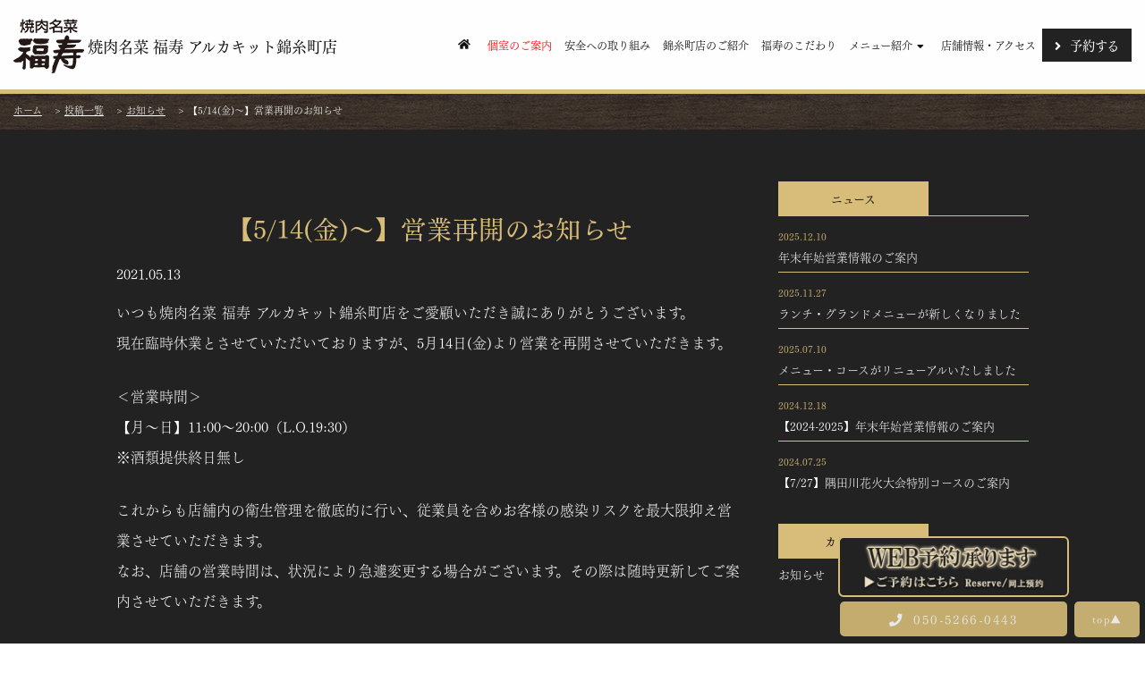

--- FILE ---
content_type: text/html; charset=UTF-8
request_url: https://fukuju-kinshicho.com/archives-1195/
body_size: 10765
content:
<!doctype html>
<html lang="ja">
<head>
<!-- Global site tag (gtag.js) - Google Analytics -->
<script async src="https://www.googletagmanager.com/gtag/js?id=UA-101954262-6"></script>
<script>
        window.dataLayer = window.dataLayer || [];
        function gtag(){dataLayer.push(arguments);}
        gtag('js', new Date());
        gtag('config', 'UA-101954262-6');
</script>

<!-- Google Tag Manager -->
<script>(function(w,d,s,l,i){w[l]=w[l]||[];w[l].push({'gtm.start':
new Date().getTime(),event:'gtm.js'});var f=d.getElementsByTagName(s)[0],
j=d.createElement(s),dl=l!='dataLayer'?'&l='+l:'';j.async=true;j.src=
'https://www.googletagmanager.com/gtm.js?id='+i+dl;f.parentNode.insertBefore(j,f);
})(window,document,'script','dataLayer','GTM-NB5CGW5');</script>
<!-- End Google Tag Manager -->
<meta charset="UTF-8">

<meta name="viewport" content="width=device-width,maximum-scale=1" />
<meta name="format-detection" content="telephone=no">
<meta name='robots' content='index, follow, max-image-preview:large, max-snippet:-1, max-video-preview:-1' />
	<style>img:is([sizes="auto" i], [sizes^="auto," i]) { contain-intrinsic-size: 3000px 1500px }</style>
	
	<!-- This site is optimized with the Yoast SEO plugin v25.1 - https://yoast.com/wordpress/plugins/seo/ -->
	<title>【5/14(金)～】営業再開のお知らせ - 【公式】焼肉名菜 福寿 アルカキット錦糸町店</title>
	<link rel="canonical" href="https://fukuju-kinshicho.com/archives-1195/" />
	<meta property="og:locale" content="ja_JP" />
	<meta property="og:type" content="article" />
	<meta property="og:title" content="【5/14(金)～】営業再開のお知らせ - 【公式】焼肉名菜 福寿 アルカキット錦糸町店" />
	<meta property="og:description" content="いつもをご愛顧いただき誠にありがとうございます。 現在臨時休業とさせていただいておりますが、5月14日(金)より営業を再開させていただきます。 ＜営業時間＞ 【月～日】11:00～20:00（L.O.19:30） ※酒類... View Article" />
	<meta property="og:url" content="https://fukuju-kinshicho.com/archives-1195/" />
	<meta property="og:site_name" content="【公式】焼肉名菜 福寿 アルカキット錦糸町店" />
	<meta property="article:published_time" content="2021-05-13T00:00:59+00:00" />
	<meta property="article:modified_time" content="2022-02-15T07:58:39+00:00" />
	<meta name="author" content="fukuju-kinshicho" />
	<meta name="twitter:card" content="summary_large_image" />
	<meta name="twitter:label1" content="執筆者" />
	<meta name="twitter:data1" content="fukuju-kinshicho" />
	<script type="application/ld+json" class="yoast-schema-graph">{"@context":"https://schema.org","@graph":[{"@type":"WebPage","@id":"https://fukuju-kinshicho.com/archives-1195/","url":"https://fukuju-kinshicho.com/archives-1195/","name":"【5/14(金)～】営業再開のお知らせ - 【公式】焼肉名菜 福寿 アルカキット錦糸町店","isPartOf":{"@id":"https://fukuju-kinshicho.com/#website"},"datePublished":"2021-05-13T00:00:59+00:00","dateModified":"2022-02-15T07:58:39+00:00","author":{"@id":"https://fukuju-kinshicho.com/#/schema/person/3f0c334268323eb0c68e19db15533d90"},"breadcrumb":{"@id":"https://fukuju-kinshicho.com/archives-1195/#breadcrumb"},"inLanguage":"ja","potentialAction":[{"@type":"ReadAction","target":["https://fukuju-kinshicho.com/archives-1195/"]}]},{"@type":"BreadcrumbList","@id":"https://fukuju-kinshicho.com/archives-1195/#breadcrumb","itemListElement":[{"@type":"ListItem","position":1,"name":"ホーム","item":"https://fukuju-kinshicho.com/"},{"@type":"ListItem","position":2,"name":"投稿一覧","item":"https://fukuju-kinshicho.com/newentry/"},{"@type":"ListItem","position":3,"name":"【5/14(金)～】営業再開のお知らせ"}]},{"@type":"WebSite","@id":"https://fukuju-kinshicho.com/#website","url":"https://fukuju-kinshicho.com/","name":"【公式】焼肉名菜 福寿 アルカキット錦糸町店","description":"和牛が味わえる個室完備こだわりの和牛焼肉店","potentialAction":[{"@type":"SearchAction","target":{"@type":"EntryPoint","urlTemplate":"https://fukuju-kinshicho.com/?s={search_term_string}"},"query-input":{"@type":"PropertyValueSpecification","valueRequired":true,"valueName":"search_term_string"}}],"inLanguage":"ja"},{"@type":"Person","@id":"https://fukuju-kinshicho.com/#/schema/person/3f0c334268323eb0c68e19db15533d90","name":"fukuju-kinshicho","image":{"@type":"ImageObject","inLanguage":"ja","@id":"https://fukuju-kinshicho.com/#/schema/person/image/","url":"https://secure.gravatar.com/avatar/601f1b36280ff0d66e8aed0ee73d4415a3117e3fb9e57f70ceb6c901845744bb?s=96&d=mm&r=g","contentUrl":"https://secure.gravatar.com/avatar/601f1b36280ff0d66e8aed0ee73d4415a3117e3fb9e57f70ceb6c901845744bb?s=96&d=mm&r=g","caption":"fukuju-kinshicho"},"url":"https://fukuju-kinshicho.com/archives-author/fukuju-kinshicho/"}]}</script>
	<!-- / Yoast SEO plugin. -->


<link rel='stylesheet' id='wp-block-library-css' href='https://fukuju-kinshicho.com/wp-includes/css/dist/block-library/style.min.css?ver=6.8.3' media='all' />
<style id='classic-theme-styles-inline-css' type='text/css'>
/*! This file is auto-generated */
.wp-block-button__link{color:#fff;background-color:#32373c;border-radius:9999px;box-shadow:none;text-decoration:none;padding:calc(.667em + 2px) calc(1.333em + 2px);font-size:1.125em}.wp-block-file__button{background:#32373c;color:#fff;text-decoration:none}
</style>
<style id='global-styles-inline-css' type='text/css'>
:root{--wp--preset--aspect-ratio--square: 1;--wp--preset--aspect-ratio--4-3: 4/3;--wp--preset--aspect-ratio--3-4: 3/4;--wp--preset--aspect-ratio--3-2: 3/2;--wp--preset--aspect-ratio--2-3: 2/3;--wp--preset--aspect-ratio--16-9: 16/9;--wp--preset--aspect-ratio--9-16: 9/16;--wp--preset--color--black: #000000;--wp--preset--color--cyan-bluish-gray: #abb8c3;--wp--preset--color--white: #ffffff;--wp--preset--color--pale-pink: #f78da7;--wp--preset--color--vivid-red: #cf2e2e;--wp--preset--color--luminous-vivid-orange: #ff6900;--wp--preset--color--luminous-vivid-amber: #fcb900;--wp--preset--color--light-green-cyan: #7bdcb5;--wp--preset--color--vivid-green-cyan: #00d084;--wp--preset--color--pale-cyan-blue: #8ed1fc;--wp--preset--color--vivid-cyan-blue: #0693e3;--wp--preset--color--vivid-purple: #9b51e0;--wp--preset--gradient--vivid-cyan-blue-to-vivid-purple: linear-gradient(135deg,rgba(6,147,227,1) 0%,rgb(155,81,224) 100%);--wp--preset--gradient--light-green-cyan-to-vivid-green-cyan: linear-gradient(135deg,rgb(122,220,180) 0%,rgb(0,208,130) 100%);--wp--preset--gradient--luminous-vivid-amber-to-luminous-vivid-orange: linear-gradient(135deg,rgba(252,185,0,1) 0%,rgba(255,105,0,1) 100%);--wp--preset--gradient--luminous-vivid-orange-to-vivid-red: linear-gradient(135deg,rgba(255,105,0,1) 0%,rgb(207,46,46) 100%);--wp--preset--gradient--very-light-gray-to-cyan-bluish-gray: linear-gradient(135deg,rgb(238,238,238) 0%,rgb(169,184,195) 100%);--wp--preset--gradient--cool-to-warm-spectrum: linear-gradient(135deg,rgb(74,234,220) 0%,rgb(151,120,209) 20%,rgb(207,42,186) 40%,rgb(238,44,130) 60%,rgb(251,105,98) 80%,rgb(254,248,76) 100%);--wp--preset--gradient--blush-light-purple: linear-gradient(135deg,rgb(255,206,236) 0%,rgb(152,150,240) 100%);--wp--preset--gradient--blush-bordeaux: linear-gradient(135deg,rgb(254,205,165) 0%,rgb(254,45,45) 50%,rgb(107,0,62) 100%);--wp--preset--gradient--luminous-dusk: linear-gradient(135deg,rgb(255,203,112) 0%,rgb(199,81,192) 50%,rgb(65,88,208) 100%);--wp--preset--gradient--pale-ocean: linear-gradient(135deg,rgb(255,245,203) 0%,rgb(182,227,212) 50%,rgb(51,167,181) 100%);--wp--preset--gradient--electric-grass: linear-gradient(135deg,rgb(202,248,128) 0%,rgb(113,206,126) 100%);--wp--preset--gradient--midnight: linear-gradient(135deg,rgb(2,3,129) 0%,rgb(40,116,252) 100%);--wp--preset--font-size--small: 13px;--wp--preset--font-size--medium: 20px;--wp--preset--font-size--large: 36px;--wp--preset--font-size--x-large: 42px;--wp--preset--spacing--20: 0.44rem;--wp--preset--spacing--30: 0.67rem;--wp--preset--spacing--40: 1rem;--wp--preset--spacing--50: 1.5rem;--wp--preset--spacing--60: 2.25rem;--wp--preset--spacing--70: 3.38rem;--wp--preset--spacing--80: 5.06rem;--wp--preset--shadow--natural: 6px 6px 9px rgba(0, 0, 0, 0.2);--wp--preset--shadow--deep: 12px 12px 50px rgba(0, 0, 0, 0.4);--wp--preset--shadow--sharp: 6px 6px 0px rgba(0, 0, 0, 0.2);--wp--preset--shadow--outlined: 6px 6px 0px -3px rgba(255, 255, 255, 1), 6px 6px rgba(0, 0, 0, 1);--wp--preset--shadow--crisp: 6px 6px 0px rgba(0, 0, 0, 1);}:where(.is-layout-flex){gap: 0.5em;}:where(.is-layout-grid){gap: 0.5em;}body .is-layout-flex{display: flex;}.is-layout-flex{flex-wrap: wrap;align-items: center;}.is-layout-flex > :is(*, div){margin: 0;}body .is-layout-grid{display: grid;}.is-layout-grid > :is(*, div){margin: 0;}:where(.wp-block-columns.is-layout-flex){gap: 2em;}:where(.wp-block-columns.is-layout-grid){gap: 2em;}:where(.wp-block-post-template.is-layout-flex){gap: 1.25em;}:where(.wp-block-post-template.is-layout-grid){gap: 1.25em;}.has-black-color{color: var(--wp--preset--color--black) !important;}.has-cyan-bluish-gray-color{color: var(--wp--preset--color--cyan-bluish-gray) !important;}.has-white-color{color: var(--wp--preset--color--white) !important;}.has-pale-pink-color{color: var(--wp--preset--color--pale-pink) !important;}.has-vivid-red-color{color: var(--wp--preset--color--vivid-red) !important;}.has-luminous-vivid-orange-color{color: var(--wp--preset--color--luminous-vivid-orange) !important;}.has-luminous-vivid-amber-color{color: var(--wp--preset--color--luminous-vivid-amber) !important;}.has-light-green-cyan-color{color: var(--wp--preset--color--light-green-cyan) !important;}.has-vivid-green-cyan-color{color: var(--wp--preset--color--vivid-green-cyan) !important;}.has-pale-cyan-blue-color{color: var(--wp--preset--color--pale-cyan-blue) !important;}.has-vivid-cyan-blue-color{color: var(--wp--preset--color--vivid-cyan-blue) !important;}.has-vivid-purple-color{color: var(--wp--preset--color--vivid-purple) !important;}.has-black-background-color{background-color: var(--wp--preset--color--black) !important;}.has-cyan-bluish-gray-background-color{background-color: var(--wp--preset--color--cyan-bluish-gray) !important;}.has-white-background-color{background-color: var(--wp--preset--color--white) !important;}.has-pale-pink-background-color{background-color: var(--wp--preset--color--pale-pink) !important;}.has-vivid-red-background-color{background-color: var(--wp--preset--color--vivid-red) !important;}.has-luminous-vivid-orange-background-color{background-color: var(--wp--preset--color--luminous-vivid-orange) !important;}.has-luminous-vivid-amber-background-color{background-color: var(--wp--preset--color--luminous-vivid-amber) !important;}.has-light-green-cyan-background-color{background-color: var(--wp--preset--color--light-green-cyan) !important;}.has-vivid-green-cyan-background-color{background-color: var(--wp--preset--color--vivid-green-cyan) !important;}.has-pale-cyan-blue-background-color{background-color: var(--wp--preset--color--pale-cyan-blue) !important;}.has-vivid-cyan-blue-background-color{background-color: var(--wp--preset--color--vivid-cyan-blue) !important;}.has-vivid-purple-background-color{background-color: var(--wp--preset--color--vivid-purple) !important;}.has-black-border-color{border-color: var(--wp--preset--color--black) !important;}.has-cyan-bluish-gray-border-color{border-color: var(--wp--preset--color--cyan-bluish-gray) !important;}.has-white-border-color{border-color: var(--wp--preset--color--white) !important;}.has-pale-pink-border-color{border-color: var(--wp--preset--color--pale-pink) !important;}.has-vivid-red-border-color{border-color: var(--wp--preset--color--vivid-red) !important;}.has-luminous-vivid-orange-border-color{border-color: var(--wp--preset--color--luminous-vivid-orange) !important;}.has-luminous-vivid-amber-border-color{border-color: var(--wp--preset--color--luminous-vivid-amber) !important;}.has-light-green-cyan-border-color{border-color: var(--wp--preset--color--light-green-cyan) !important;}.has-vivid-green-cyan-border-color{border-color: var(--wp--preset--color--vivid-green-cyan) !important;}.has-pale-cyan-blue-border-color{border-color: var(--wp--preset--color--pale-cyan-blue) !important;}.has-vivid-cyan-blue-border-color{border-color: var(--wp--preset--color--vivid-cyan-blue) !important;}.has-vivid-purple-border-color{border-color: var(--wp--preset--color--vivid-purple) !important;}.has-vivid-cyan-blue-to-vivid-purple-gradient-background{background: var(--wp--preset--gradient--vivid-cyan-blue-to-vivid-purple) !important;}.has-light-green-cyan-to-vivid-green-cyan-gradient-background{background: var(--wp--preset--gradient--light-green-cyan-to-vivid-green-cyan) !important;}.has-luminous-vivid-amber-to-luminous-vivid-orange-gradient-background{background: var(--wp--preset--gradient--luminous-vivid-amber-to-luminous-vivid-orange) !important;}.has-luminous-vivid-orange-to-vivid-red-gradient-background{background: var(--wp--preset--gradient--luminous-vivid-orange-to-vivid-red) !important;}.has-very-light-gray-to-cyan-bluish-gray-gradient-background{background: var(--wp--preset--gradient--very-light-gray-to-cyan-bluish-gray) !important;}.has-cool-to-warm-spectrum-gradient-background{background: var(--wp--preset--gradient--cool-to-warm-spectrum) !important;}.has-blush-light-purple-gradient-background{background: var(--wp--preset--gradient--blush-light-purple) !important;}.has-blush-bordeaux-gradient-background{background: var(--wp--preset--gradient--blush-bordeaux) !important;}.has-luminous-dusk-gradient-background{background: var(--wp--preset--gradient--luminous-dusk) !important;}.has-pale-ocean-gradient-background{background: var(--wp--preset--gradient--pale-ocean) !important;}.has-electric-grass-gradient-background{background: var(--wp--preset--gradient--electric-grass) !important;}.has-midnight-gradient-background{background: var(--wp--preset--gradient--midnight) !important;}.has-small-font-size{font-size: var(--wp--preset--font-size--small) !important;}.has-medium-font-size{font-size: var(--wp--preset--font-size--medium) !important;}.has-large-font-size{font-size: var(--wp--preset--font-size--large) !important;}.has-x-large-font-size{font-size: var(--wp--preset--font-size--x-large) !important;}
:where(.wp-block-post-template.is-layout-flex){gap: 1.25em;}:where(.wp-block-post-template.is-layout-grid){gap: 1.25em;}
:where(.wp-block-columns.is-layout-flex){gap: 2em;}:where(.wp-block-columns.is-layout-grid){gap: 2em;}
:root :where(.wp-block-pullquote){font-size: 1.5em;line-height: 1.6;}
</style>
<link rel='stylesheet' id='html5blank-css' href='https://fukuju-kinshicho.com/wp-content/themes/gw_custom_vr5/style.css?ver=1.0' media='all' />
<!--n2css--><!--n2js--><script type="text/javascript" src="https://fukuju-kinshicho.com/wp-content/themes/gw_custom_vr5/js/lib/conditionizr-4.3.0.min.js?ver=4.3.0" id="conditionizr-js"></script>
<script type="text/javascript" src="https://fukuju-kinshicho.com/wp-content/themes/gw_custom_vr5/js/lib/modernizr-2.7.1.min.js?ver=2.7.1" id="modernizr-js"></script>
<script type="text/javascript" src="https://fukuju-kinshicho.com/wp-includes/js/jquery/jquery.min.js?ver=3.7.1" id="jquery-core-js"></script>
<script type="text/javascript" src="https://fukuju-kinshicho.com/wp-includes/js/jquery/jquery-migrate.min.js?ver=3.4.1" id="jquery-migrate-js"></script>
<script type="text/javascript" src="https://fukuju-kinshicho.com/wp-content/themes/gw_custom_vr5/js/scripts.js?ver=1.0.0" id="html5blankscripts-js"></script>
<link rel="https://api.w.org/" href="https://fukuju-kinshicho.com/wp-json/" /><link rel="alternate" title="JSON" type="application/json" href="https://fukuju-kinshicho.com/wp-json/wp/v2/posts/1195" /><link rel="alternate" title="oEmbed (JSON)" type="application/json+oembed" href="https://fukuju-kinshicho.com/wp-json/oembed/1.0/embed?url=https%3A%2F%2Ffukuju-kinshicho.com%2Farchives-1195%2F" />
<link rel="alternate" title="oEmbed (XML)" type="text/xml+oembed" href="https://fukuju-kinshicho.com/wp-json/oembed/1.0/embed?url=https%3A%2F%2Ffukuju-kinshicho.com%2Farchives-1195%2F&#038;format=xml" />
<link rel="icon" href="https://fukuju-kinshicho.com/wp-content/uploads/2020/06/favicon-120x120.png" sizes="32x32" />
<link rel="icon" href="https://fukuju-kinshicho.com/wp-content/uploads/2020/06/favicon-250x250.png" sizes="192x192" />
<link rel="apple-touch-icon" href="https://fukuju-kinshicho.com/wp-content/uploads/2020/06/favicon-250x250.png" />
<meta name="msapplication-TileImage" content="https://fukuju-kinshicho.com/wp-content/uploads/2020/06/favicon.png" />

<link rel="alternate" type="application/rss+xml" title="【5/14(金)～】営業再開のお知らせ - 【公式】焼肉名菜 福寿 アルカキット錦糸町店" href="https://fukuju-kinshicho.com/feed" />
<link href="https://fukuju-kinshicho.com/wp-content/themes/gw_custom_vr5/uikit/uikit.css" rel="stylesheet" type="text/css">
<link href="https://fukuju-kinshicho.com/wp-content/themes/gw_custom_vr5/uikit/custom.css" rel="stylesheet" type="text/css">
<script src="https://fukuju-kinshicho.com/wp-content/themes/gw_custom_vr5/uikit/uikit.min.js"></script>
<script src="https://fukuju-kinshicho.com/wp-content/themes/gw_custom_vr5/uikit/uikit-icons.min.js"></script>
<link href="https://fukuju-kinshicho.com/wp-content/themes/gw_custom_vr5/import.css" rel="stylesheet" type="text/css">
<script type="text/javascript" src="//webfont.fontplus.jp/accessor/script/fontplus.js?S0y96pvXCQc%3D&box=R2pNCYfRnrI%3D&aa=1&ab=2" charset="utf-8"></script>
<script
			  src="https://code.jquery.com/jquery-1.12.3.js"
			  integrity="sha256-1XMpEtA4eKXNNpXcJ1pmMPs8JV+nwLdEqwiJeCQEkyc="
			  crossorigin="anonymous"></script>

<script>
  (function(d) {
    var config = {
      kitId: 'sra7plu',
      scriptTimeout: 3000,
      async: true
    },
    h=d.documentElement,t=setTimeout(function(){h.className=h.className.replace(/\bwf-loading\b/g,"")+" wf-inactive";},config.scriptTimeout),tk=d.createElement("script"),f=false,s=d.getElementsByTagName("script")[0],a;h.className+=" wf-loading";tk.src='https://use.typekit.net/'+config.kitId+'.js';tk.async=true;tk.onload=tk.onreadystatechange=function(){a=this.readyState;if(f||a&&a!="complete"&&a!="loaded")return;f=true;clearTimeout(t);try{Typekit.load(config)}catch(e){}};s.parentNode.insertBefore(tk,s)
  })(document);
</script>
</head>

<body>
<!-- Google Tag Manager (noscript) -->
<noscript><iframe src="https://www.googletagmanager.com/ns.html?id=GTM-NB5CGW5"
height="0" width="0" style="display:none;visibility:hidden"></iframe></noscript>
<!-- End Google Tag Manager (noscript) -->
<article id="wrap">
<header id="main_header">

<!-- sp nav -->

<div id="headlogo" class="sp_only"><a href="https://fukuju-kinshicho.com"><img src="https://fukuju-kinshicho.com/wp-content/themes/gw_custom_vr5/images/logo.png" alt="" />焼肉名菜 福寿 アルカキット錦糸町店</a></div>
<div class="sp_nav">
	<button class="uk-button uk-button-default uk-button-small uk-hidden@s" uk-icon="menu" uk-toggle="target: #offcanvas-flip"></button>
</div>
<div id="offcanvas-flip" uk-offcanvas="flip: true; overlay: true" class="sp_navbox">
	<div class="uk-offcanvas-bar">
		<button class="uk-offcanvas-close" type="button" uk-close></button>
		<div class="uk-width-1-2@s uk-width-2-5@m">
			<ul class="uk-nav-default uk-nav-parent-icon" uk-nav>
				<li><a href="https://fukuju-kinshicho.com/"><i class="fa fa-home"></i></a></li>
				<li><a style="color: #f00!important;" href="https://fukuju-kinshicho.com/room/">個室のご案内</a></li>
				<li><a href="https://fukuju-kinshicho.com/archives-996/">安全への取り組み</a></li>
				<li><a href="https://fukuju-kinshicho.com/table/">錦糸町店のご紹介</a></li>
				<li><a href="https://fukuju-kinshicho.com/concept/">福寿のこだわり</a></li>
				<li class="uk-parent"> <a href="https://fukuju-kinshicho.com/menu/">メニュー紹介</a>
					<ul class="uk-nav-sub">
						<!-- <li><a href="https://fukuju-kinshicho.com/menu_set/">和牛焼肉御膳</a></li> -->
						<li><a href="https://fukuju-kinshicho.com/course-menu/">福寿の黒毛和牛コース</a></li>
						<li><a href="https://fukuju-kinshicho.com/platter/">お得な盛合せ</a></li>
						<li><a href="https://fukuju-kinshicho.com/menu_loin-kalbi-tongue/">和牛ロース・カルビ・タン・ハラミ</a></li>
						<li><a href="https://fukuju-kinshicho.com/menu_sushi-premium-innards/">黒毛和牛寿司・ホルモン</a></li>
						<li><a href="https://fukuju-kinshicho.com/menu_pork-seafood-vegetable">豚・鶏・海鮮・野菜焼き</a></li>
						<li><a href="https://fukuju-kinshicho.com/menu_snack-sashi">チヂミ・おつまみ・刺し</a></li>
						<li><a href="https://fukuju-kinshicho.com/menu_kimchi-salad/">キムチ・ナムル・サラダ</a></li>
						<li><a href="https://fukuju-kinshicho.com/menu_founding/">ごはんもの・麺・スープ・デザート</a></li>
						<li><a href="https://fukuju-kinshicho.com/lunch/">ランチセット</a></li>
						<li><a href="https://fukuju-kinshicho.com/anniversary-cake/">アニバーサリーケーキ</a></li>
						<li><a href="https://fukuju-kinshicho.com/takeout/">テイクアウト</a></li>
					</ul>
				</li>
				<!-- <li><a href="#main_footer" uk-scroll>店舗情報</a></li> -->
				<!-- <li><a href="https://fukuju-kinshicho.com/recruit/">福寿で働きませんか？</a></li> -->
				<li><a href="https://fukuju-kinshicho.com/access/">店舗情報・アクセス</a></li>
				<!--li><a href="https://fukuju-kinshicho.com/coupon/">クーポン</a></li-->
				<!-- <li><a href="https://fukuju-kinshicho.com/yakiniku-fukuju-kinshicho/"><i class="fas fa-globe"></i>English</a></li> -->
			</ul>
			<div class="headbtn"><a href="https://yoyaku.toreta.in/f-kinshicho" target="_blank" onclick="gtag('event', 'linkclick', {'event_category': 'reserve-link','event_label': 'reserve'});"><i class="fas fa-angle-right"></i>予約する</a></div>
		</div>
	</div>
</div>
<!-- /sp nav -->
<!--pc nav-->
<nav class="uk-navbar-container pc_only" uk-navbar>
	<div class="uk-navbar-left"> <a class="uk-navbar-item uk-logo" href="https://fukuju-kinshicho.com"><img src="https://fukuju-kinshicho.com/wp-content/themes/gw_custom_vr5/images/logo.png" alt="Logo" />焼肉名菜 福寿 アルカキット錦糸町店</a></div>
	<div class="uk-navbar-right">
		<ul class="uk-navbar-nav">
			<li><a href="https://fukuju-kinshicho.com/"><i class="fa fa-home"></i></a></li>
			<li><a style="color: #f00;" href="https://fukuju-kinshicho.com/room/">個室のご案内</a></li>
			<li><a href="https://fukuju-kinshicho.com/archives-996/">安全への取り組み</a></li>
			<li><a href="https://fukuju-kinshicho.com/table/">錦糸町店のご紹介</a></li>
			<li><a href="https://fukuju-kinshicho.com/concept/">福寿のこだわり</a></li>
			<li><a href="https://fukuju-kinshicho.com/menu/">メニュー紹介 <i class="fas fa-sort-down"></i></a>
				<div class="uk-navbar-dropdown">
					<ul class="uk-nav uk-navbar-dropdown-nav">
						<!-- <li><a href="https://fukuju-kinshicho.com/menu_set/">和牛焼肉御膳</a></li> -->
						<li><a href="https://fukuju-kinshicho.com/course-menu/">福寿の黒毛和牛コース</a></li>
						<li><a href="https://fukuju-kinshicho.com/platter/">お得な盛合せ</a></li>
						<li><a href="https://fukuju-kinshicho.com/menu_loin-kalbi-tongue/">和牛ロース・カルビ・タン・ハラミ</a></li>
						<li><a href="https://fukuju-kinshicho.com/menu_sushi-premium-innards/">黒毛和牛寿司・ホルモン</a></li>
						<li><a href="https://fukuju-kinshicho.com/menu_pork-seafood-vegetable">豚・鶏・海鮮・野菜焼き</a></li>
						<li><a href="https://fukuju-kinshicho.com/menu_snack-sashi">チヂミ・おつまみ・刺し</a></li>
						<li><a href="https://fukuju-kinshicho.com/menu_kimchi-salad/">キムチ・ナムル・サラダ</a></li>
						<li><a href="https://fukuju-kinshicho.com/menu_founding/">ごはんもの・麺・スープ・デザート</a></li>
						<li><a href="https://fukuju-kinshicho.com/lunch/">ランチセット</a></li>
						<li><a href="https://fukuju-kinshicho.com/anniversary-cake/">アニバーサリーケーキ</a></li>
						<li><a href="https://fukuju-kinshicho.com/takeout/">テイクアウト</a></li>
					</ul>
				</div>
			</li>
			<!-- <li><a href="https://fukuju-kinshicho.com/recruit/">福寿で働きませんか？</a></li> -->
			<!-- <li><a href="#main_footer" uk-scroll>店舗情報</a></li> -->
			<li><a href="https://fukuju-kinshicho.com/access/">店舗情報・アクセス</a></li>
			<!--li><a href="https://fukuju-kinshicho.com/coupon/">クーポン</a></li-->
			<!-- <li><a href="https://fukuju-kinshicho.com/yakiniku-fukuju-kinshicho/"><i class="fas fa-globe"></i>English</a></li> -->
		</ul>
		<div class="headbtn"><a href="https://yoyaku.toreta.in/f-kinshicho" target="_blank" onclick="gtag('event', 'linkclick', {'event_category': 'reserve-link','event_label': 'reserve'});"><i class="fas fa-angle-right"></i>予約する</a></div>
	</div>
</nav>
<div class="index_line"></div>
<!--/pc nav-->
</header>
<section id="container" class="clearfix opacity">
	<div class="breadcrumbs topicpath" typeof="BreadcrumbList" vocab="http://schema.org/">
		<!-- Breadcrumb NavXT 7.4.1 -->
<span property="itemListElement" typeof="ListItem"><a property="item" typeof="WebPage" title="Go to 【公式】焼肉名菜 福寿 アルカキット錦糸町店." href="https://fukuju-kinshicho.com" class="home" ><span property="name">ホーム</span></a><meta property="position" content="1"></span> &gt; <span property="itemListElement" typeof="ListItem"><a property="item" typeof="WebPage" title="Go to 投稿一覧." href="https://fukuju-kinshicho.com/newentry/" class="post-root post post-post" ><span property="name">投稿一覧</span></a><meta property="position" content="2"></span> &gt; <span property="itemListElement" typeof="ListItem"><a property="item" typeof="WebPage" title="Go to the お知らせ category archives." href="https://fukuju-kinshicho.com/archives-category/infomation/" class="taxonomy category" ><span property="name">お知らせ</span></a><meta property="position" content="3"></span> &gt; <span class="post post-post current-item">【5/14(金)～】営業再開のお知らせ</span>	</div>
<div class="content_wrap">
	<div class="content clearfix">
		<div id="side-cont" class="post-1195 post type-post status-publish format-standard hentry category-infomation">
						<h1 class="pagetitle">
				【5/14(金)～】営業再開のお知らせ			</h1>
			<div class="combox"> <span class="date">
				2021.05.13				</span>
				<p>いつも焼肉名菜 福寿 アルカキット錦糸町店をご愛顧いただき誠にありがとうございます。<br />
現在臨時休業とさせていただいておりますが、5月14日(金)より営業を再開させていただきます。</p>
<p>＜営業時間＞<br />
【月～日】11:00～20:00（L.O.19:30）<br />
※酒類提供終日無し</p>
<p>これからも店舗内の衛生管理を徹底的に行い、従業員を含めお客様の感染リスクを最大限抑え営業させていただきます。<br />
なお、店舗の営業時間は、状況により急遽変更する場合がございます。その際は随時更新してご案内させていただきます。</p>
<p>ご利用の皆さまには大変ご迷惑をお掛け致します。<br />
ご了承賜りますよう、何卒宜しくお願い致します。</p>
				<br style="clear: both">
															</div>
		</div>
		<div id="side-nav">
	<ul class="navi-side">
		<h3 class="sidectg">ニュース</h3>
								<li><span class="day">
			2025.12.10			</span><a href="https://fukuju-kinshicho.com/archives-1836/">
			年末年始営業情報のご案内			</a></li>
						<li><span class="day">
			2025.11.27			</span><a href="https://fukuju-kinshicho.com/archives-1819/">
			ランチ・グランドメニューが新しくなりました			</a></li>
						<li><span class="day">
			2025.07.10			</span><a href="https://fukuju-kinshicho.com/archives-1768/">
			メニュー・コースがリニューアルいたしました			</a></li>
						<li><span class="day">
			2024.12.18			</span><a href="https://fukuju-kinshicho.com/archives-1671/">
			【2024-2025】年末年始営業情報のご案内			</a></li>
						<li><span class="day">
			2024.07.25			</span><a href="https://fukuju-kinshicho.com/archives-1660/">
			【7/27】隅田川花火大会特別コースのご案内			</a></li>
			</ul>
	<ul class="navi-side">
		<h3 class="sidectg">カテゴリー</h3>
		<li><a href="https://fukuju-kinshicho.com/archives-category/infomation/">お知らせ</a> </li> 	</ul>
</div>
	</div>
</div>
</section>
<div class="pc_bottom pc_only">
	<!-- <div class="coupon_ticket"><a href="https://eirin-fukuju.jp/online-shop/" target="_blank"><img src="https://fukuju-kinshicho.com/wp-content/themes/gw_custom_vr5/images/fukuju_bnr.png" alt="オンラインストアOPEN！『おうちで和牛焼肉セット』ご注文はこちら！"></a></div> -->
	<div class="coupon_ticket"><a href="https://yoyaku.toreta.in/f-kinshicho" target="_blank" onclick="gtag('event', 'linkclick', {'event_category': 'reserve-link','event_label': 'reserve'});"><img src="https://fukuju-kinshicho.com/wp-content/themes/gw_custom_vr5/images/webyoyaku_bnr_02.png" alt="WEB予約はこちら"></a></div>
	<!-- <p><a href="https://fukuju-kinshicho.com/yakiniku-fukuju-kinshicho"><i class="fas fa-globe"></i>ENGLISH</a></p> -->
	<p><i class="fa fa-phone"></i> 050-5266-0443</p>
</div>
<p class="pagetop"><a href="#container">top▲</a></p>
<div class="sp_only">
	<!-- <div class="coupon_ticket_sp_english"><a href="https://fukuju-kinshicho.com/yakiniku-fukuju-kinshicho"><i class="fas fa-globe"></i>ENGLISH</a></div> -->
	<!-- <div class="coupon_ticket_sp"><a href="https://eirin-fukuju.jp/online-shop/" target="_blank"><img src="https://fukuju-kinshicho.com/wp-content/themes/gw_custom_vr5/images/fukuju_bnr.png" alt="オンラインストアOPEN！『おうちで和牛焼肉セット』ご注文はこちら！"></a></div> -->
	<div class="coupon_ticket_sp"><a href="https://yoyaku.toreta.in/f-kinshicho" target="_blank" onclick="gtag('event', 'linkclick', {'event_category': 'reserve-link','event_label': 'reserve'});"><img src="https://fukuju-kinshicho.com/wp-content/themes/gw_custom_vr5/images/webyoyaku_bnr_02.png" alt="WEB予約はこちら"></a></div>
</div>
<div class="index_line"></div>
<footer id="main_footer">
	<div id="foot_inner" class="clearfix">
		<div class="ggmap">
			<iframe src="https://www.google.com/maps/embed?pb=!1m14!1m8!1m3!1d12960.667825748946!2d139.8123684!3d35.6975089!3m2!1i1024!2i768!4f1.1!3m3!1m2!1s0x0%3A0x4052519df9bc9457!2z54S86IKJ5ZCN6I-cIOemj-WvvyDjgqLjg6vjgqvjgq3jg4Pjg4jpjKbns7jnlLrlupc!5e0!3m2!1sja!2sjp!4v1594952284156!5m2!1sja!2sjp" width="100%" height="450" frameborder="0" style="border:0;" allowfullscreen="" aria-hidden="false" tabindex="0"></iframe>		</div>
		<div class="info">
			<p><strong>焼肉名菜 福寿 アルカキット錦糸町店</strong><br>
				〒130-0013 東京都墨田区錦糸2-2-1 アルカキット錦糸町10F<br>
				050-5266-0443</p>
			<p>＜営業時間＞<br>11:00～22:30(L.O.22:00)<br>※施設営業時間に準ずる<br>※状況により営業情報を急遽変更する場合がございます<br>
	
<span data-start="2025,12,10" data-end="2026,01,03">
  <span style="color: #f92929;"><br>＜年末年始営業時間＞<br>
12月31日(水)：11:00～18:00(L.O.17:30)<br>
1月1日(木)：休業<br>
1月2日(金)～：通常営業</span></span>

<!--
<div class="shoptime_infobox">
<span style="color:#c31400; font-size:1.15em;">【年末年始営業時間】</span><br>
※年末年始は毎日営業、<br class="sp_only">下記以外の日程は通常通り営業をいたします<br>
12月31日(火)：11:00～19:00(L.O.18:30)<br>
1月1日(水)：11:00～20:00(L.O.19:30)
</div>
-->
<!--<span style="color: #ffdc33;">＜年末年始営業時間＞<br>
12月31日(土)：11:00～19:00(L.O.18:00)<br>
1月1日(日)：11:00～20:00(L.O.19:00)</span>
color: #f8c92f;
＜1/21～1/24＞<br>11:00～21:00(L.O.20:30)<br>※酒類の提供を休止しております<br>
＜年末年始営業＞<br>12/31(金)：11:00～19:00<br>1/1(土)：11:00～20:00
<span style="display:inline-block; color:#f8c92f;"></span>
＜10/1～＞<br>11:00～21:00(L.O.20:30、酒類L.O.20:00)<br>※施設営業時間に準ずる<br>
＜6/21～9/30＞<br>11:00～20:00(L.O.19:30)<br>※7/12～9/30 酒類販売休止<br>
＜4/12～5/11＞【月～日】<br>11:00～20:00(L.O.19:30）<br>※アルコールのご提供は19:00まで<br>
＜3/26～＞【月～日】<br>11:00～21:00(L.O.20:30）<br>※アルコールのご提供は20:00まで<br>
＜1/8～<del>2/7</del>3/24＞<br>【月～日】<br>11:00～20:00(L.O.19:30)<br>※アルコールのご提供は19:00まで<br>
[変更前営業時間]【月～金】<br>ランチ 11:00～17:00<br>ディナー 17:00～22:00(L.O.21:30)<br>
【土・日・祝】<br>ランチ 11:00～16:00<br>ディナー 16:00～22:00(L.O.21:30)-->
							
							


<script>

  document.addEventListener("DOMContentLoaded", function () {

    const spans = document.querySelectorAll("span[data-start][data-end]");

    const today = new Date();

    today.setHours(0, 0, 0, 0); // 時間部分をクリア

    spans.forEach(span => {

      const [sy, sm, sd] = span.dataset.start.split(',').map(Number);

      const [ey, em, ed] = span.dataset.end.split(',').map(Number);

      const startDate = new Date(sy, sm - 1, sd);

      const endDate = new Date(ey, em - 1, ed);

      if (today >= startDate && today <= endDate) {

        span.style.display = "inline";

      } else {

        span.style.display = "none";

      }

    });

  });

  </script>							
</p>
			<p>＜定休日＞<br>不定休(アルカキット錦糸町に準ずる)<br>
<!--<span style="color:#f00;">【施設休館日のため臨時休業】<br>
2/20(火)</span>-->

<!--<br>
<span style="color: #f8c92f;"></span><span style="color: #fa7528;"></span>
改装工事による臨時休業：<br>2022/1/25(火)～3/29日(火)<br>2022/3/30/(水)リニューアルオープン！
【年末年始休業】2022/1/1(土)・1/2(日)--></p>
			<p>＜アクセス＞<br>JR総武線 錦糸町駅 北口 徒歩1分<br>
地下鉄半蔵門線 錦糸町駅 3番出口 徒歩1分</p>
			<p>＜禁煙・喫煙情報＞<br>終日全面禁煙</p>
			<p>＜備考＞<br>年末年始・GW・お盆などの期間中、<br class="sp_only">サービス料金5%を頂戴する場合がございます。<br>(詳しくは店舗までご確認くださいませ)</p>
		</div>
	</div>

	<p id="copyright">&copy;
		2026 焼肉名菜 福寿 アルカキット錦糸町店. All Rights Reserved</p>
</footer>
</article>
<script>
	$(document).ready(function() {
		var pagetop = $('.pagetop');
		$(window).scroll(function() {
			if ($(this).scrollTop() > 200) {
				pagetop.fadeIn();
			} else {
				pagetop.fadeOut();
			}
		});
		pagetop.click(function() {
			$('body, html').animate({
				scrollTop: 0
			}, 600);
			return false;
		});
	});
</script>


<!-- Mobile btm nav -->
<div class="sp_bottom sp_only">
	<ul>
		<li><a href="https://fukuju-kinshicho.com/"><i class="fas fa-home"></i><br>ホーム</a></li>
		<li><a href="#main_footer" uk-scroll><i class="fas fa-map-marker"></i><br>地図</a></li>
		<li><a href="tel:050-5266-0443"><i class="fas fa-phone"></i><br>電話</a></li>
		<li><a href="https://yoyaku.toreta.in/f-kinshicho" target="_blank" onclick="gtag('event', 'linkclick', {'event_category': 'reserve-link','event_label': 'reserve'});"><i class="fa fa-calendar"></i><br>予約</a></li>
		<li><a href="#modal"><i class="fas fa-paper-plane"></i><br>送る</a></li>
	</ul>
</div>
<!-- /Mobile btm nav -->

<!-- Remodal -->
<div class="remodal" data-remodal-id="modal" role="dialog" aria-labelledby="modal1Title" aria-describedby="modal1Desc">
	<button data-remodal-action="close" class="remodal-close"></button>
	<div class="modal_inner">
		焼肉名菜 福寿 アルカキット錦糸町店<br>
		〒130-0013 東京都墨田区錦糸2-2-1 アルカキット錦糸町10F<br>
		050-5266-0443<br>
		https://fukuju-kinshicho.com	</div>
	<div class="modal_inner_btn">
		<div class="modal_inner_btn_L">
			<a href="mailto:?subject=【公式】焼肉名菜 福寿 アルカキット錦糸町店&body=【公式】焼肉名菜 福寿 アルカキット錦糸町店%0d%0a〒130-0013 東京都墨田区錦糸2-2-1 アルカキット錦糸町10F%0d%0a050-5266-0443%0d%0ahttps://fukuju-kinshicho.com"><i class="far fa-envelope fa-3x"></i></a>
			<div>メールで送る</div>
		</div>
		<div class="modal_inner_btn_R">
			<div class="line-it-button" data-lang="ja" data-type="share-d" data-url="https://fukuju-kinshicho.com" style="display: none;"></div>
			<script src="https://d.line-scdn.net/r/web/social-plugin/js/thirdparty/loader.min.js" async="async" defer="defer"></script>
			<div>LINEで送る</div>
		</div>
	</div>
</div>

<link rel="stylesheet" href="https://fukuju-kinshicho.com/wp-content/themes/gw_custom_vr5/remodal/remodal.css">
<link rel="stylesheet" href="https://fukuju-kinshicho.com/wp-content/themes/gw_custom_vr5/remodal/remodal-default-theme.css">
<script src="https://fukuju-kinshicho.com/wp-content/themes/gw_custom_vr5/remodal/remodal.js"></script>
<script>
	$(document).on('open', '.remodal', function() {
		var modal = $(this);
	});
	$(document).on('opened', '.remodal', function() {
		var modal = $(this);
	});
	$(document).on('close', '.remodal', function() {
		var modal = $(this);
	});
	$(document).on('closed', '.remodal', function() {
		var modal = $(this);
	});
	$(document).on('confirm', '.remodal', function() {
		var modal = $(this);
	});
	$(document).on('cancel', '.remodal', function() {
		var modal = $(this);
	});
</script>

<!-- /Remodal -->

<script type="speculationrules">
{"prefetch":[{"source":"document","where":{"and":[{"href_matches":"\/*"},{"not":{"href_matches":["\/wp-*.php","\/wp-admin\/*","\/wp-content\/uploads\/*","\/wp-content\/*","\/wp-content\/plugins\/*","\/wp-content\/themes\/gw_custom_vr5\/*","\/*\\?(.+)"]}},{"not":{"selector_matches":"a[rel~=\"nofollow\"]"}},{"not":{"selector_matches":".no-prefetch, .no-prefetch a"}}]},"eagerness":"conservative"}]}
</script>
</body>

</html>

--- FILE ---
content_type: text/css
request_url: https://fukuju-kinshicho.com/wp-content/themes/gw_custom_vr5/style.css?ver=1.0
body_size: 453
content:
/*
	Theme Name: gw_custom_vr5
*/
.toppage{
color: #fff;
    text-align: center;
}
/* wordpress
----------------------------------------------------- */

.alignleft {
	float: left;
	padding-top: 10px;
	padding-right:10px;
	padding-bottom:10px;
}
.alignright {
	float: right;
	padding-top: 10px;
	padding-left:10px;
	padding-bottom:10px;
}
.aligncenter {
	display: block;
	margin-left: auto;
	margin-right: auto;
	clear: both;
	padding-top: 10px;
	padding-bottom: 10px;
}

/* pagination
----------------------------------------------------- */
.pagination {
	clear: both;
	padding: 20px 0;
	position: relative;
	font-size: 14px;
	line-height: 14px;
	text-align: center;
}
.pagination-box {
	display: inline-block;
}
.pagination span, .pagination a {
	display: block;
	float: left;
	margin: 2px 2px 2px 0;
	padding: 10px 15px 10px 15px;
	text-decoration: none;
	width: auto;
	color: #fff; /* 通常の文字色 */
	background: #000000; /* 通常の背景色 */
}
.pagination a:hover {
	color: #FFFFFF; /* マウスホバー時の文字色 */
	background: #999999; /* マウスホバー時の背景色 */
}
.pagination .current {
	padding: 10px 15px 10px 15px;
	color: #FFFFFF; /* マウスホバー時の文字色 */
	background: #999999; /* マウスホバー時の背景色 */
}
@media only screen and (max-width: 413px) {
	.pagination {
		font-size: 12px;
		line-height: 12px;
	}
	.pagination span, .pagination a {
		padding: 8px 10px 8px 10px;
	}
	.pagination .current {
		padding: 8px 10px 8px 10px;
	}
}

--- FILE ---
content_type: text/css
request_url: https://fukuju-kinshicho.com/wp-content/themes/gw_custom_vr5/uikit/custom.css
body_size: 1175
content:
@charset "utf-8";
/* CSS Document */
.uk-nav-default .uk-nav-sub a{
  color:#111!important;
}
.uk-nav-parent-icon > .uk-parent > a::after{
  background-image:url("data:image/svg+xml;charset=UTF-8,%3Csvg%20width%3D%2214%22%20height%3D%2214%22%20viewBox%3D%220%200%2014%2014%22%20xmlns%3D%22http%3A%2F%2Fwww.w3.org%2F2000%2Fsvg%22%3E%0A%20%20%20%20%3Cpolyline%20fill%3D%22none%22%20stroke%3D%22%23666%22%20stroke-width%3D%221.1%22%20points%3D%2210%201%204%207%2010%2013%22%20%2F%3E%0A%3C%2Fsvg%3E")!important;
}
.uk-navbar-dropdown{
  width: 280px!important;
}

.uk-navbar-nav > li > a, .uk-navbar-item, .uk-navbar-toggle {
 font-family:FOT-筑紫明朝 Pr6 LB;
}

.uk-navbar-dropdown-nav > li > a:hover, .uk-navbar-dropdown-nav > li > a:focus {
    color: #D7BD79;
}

.uk-navbar-nav > li > a {
  color: #111;
/*  text-shadow:0px 0px 3px #000000;*/
font-size: 0.85em;
padding:0 7px;
}
.uk-navbar-nav > li:hover > a, .uk-navbar-nav > li > a:focus, .uk-navbar-nav > li > a.uk-open {
  color: #D7BD79;
}

.sp_nav {
position: absolute;
top: 15px;
right: 10px;
}
.uk-nav-default > li > a {
  color: #111!important;
}
.uk-button {/*三 背景色*/
background-color: #FFFFFF;
}
.sp_navbox {
z-index: 100000;
}
.uk-nav > li > a {
/*  padding: 8px 0;*/
    padding: 5px 0;
}
.uk-nav-sub a {
  padding: 5px 0;
}
.uk-offcanvas-bar {
  /* 1 */
  position: absolute;
  top: 0;
  bottom: 0;
  left: -300px;
  /* 2 */
  box-sizing: border-box;
  width: 300px;
  padding: 20px 20px;
  background: rgba(254, 254, 254,0.8);
  /* 3 */
  overflow-y: auto;
  -webkit-overflow-scrolling: touch;
}

/*PC用ナビ 背景*/
.uk-navbar-container:not(.uk-navbar-transparent) {
  background: #fefefe;
  /*background-image: url(../images/bg_head.png);*/
}
/*PC用ナビ*/
.uk-subnav-divider > :nth-child(n+2):not(.uk-first-column)::before {
  content: "";
  height: 1.5em;
  margin-left: 20px;
  margin-right: 20px;
  border-left: 1px solid #999999;
}
/*PC用ナビ*/
.uk-navbar-toggle {
  /* 1 */
  display: flex;
  justify-content: center;
  align-items: center;
  /* 2 */
  box-sizing: border-box;
  min-height: 80px;
  padding: 0 15px;
  /* 3 */
  font-size: 0.875rem;
  font-family:FOT-筑紫明朝 Pr6 LB, -apple-system, BlinkMacSystemFont, "Segoe UI", Roboto, "Helvetica Neue", Arial, "Noto Sans", sans-serif, "Apple Color Emoji", "Segoe UI Emoji", "Segoe UI Symbol", "Noto Color Emoji";
  /* 4 */
  text-decoration: none;
}

ul.uk-navbar-nav i {
padding-left: 5px;
}
.pagination span, .pagination a {
    display: block;
    float: left;
    margin: 2px 2px 2px 0;
    padding: 10px 15px 10px 15px;
    text-decoration: none;
    width: auto;
    color: #000;
    background: #fff;
    }

--- FILE ---
content_type: text/css
request_url: https://fukuju-kinshicho.com/wp-content/themes/gw_custom_vr5/import.css
body_size: 61
content:
@charset "utf-8";
/* CSS Document */
@import "https://use.fontawesome.com/releases/v5.8.2/css/all.css";
@import "base.css";
@import "page.css";
@import "responsive.css";

--- FILE ---
content_type: text/css
request_url: https://fukuju-kinshicho.com/wp-content/themes/gw_custom_vr5/base.css
body_size: 3659
content:
@charset "utf-8";
/* CSS Document */

body {
  margin: 0px;
  padding: 0px;
  font-size: 0.9em;
  line-height: 1.9em;
  font-family: FOT-筑紫明朝 Pr6 L, -apple-system, BlinkMacSystemFont,
    "Helvetica Neue", YuGothic, "ヒラギノ角ゴ ProN W3",
    Hiragino Kaku Gothic ProN, Arial, "メイリオ", Meiryo, sans-serif;
  color: #111;
  background: #fefefe;
}

a img {
  border: none;
}

img {
  border: none;
  vertical-align: bottom;
}

a:focus {
  outline: none;
}

a:link {
  color: #222;
  text-decoration: underline;
}

a:visited {
  color: #222;
  text-decoration: underline;
}

a:hover {
  opacity: 0.8;
  text-decoration: none;
}

li a {
  /*	display: block;*/
  padding: 0px;
  line-height: normal;
}

li img {
  vertical-align: bottom;
}

h1,
h2,
h3,
h4,
h5,
h6,
ul,
li,
ol,
dl,
dt,
dd,
p,
address {
  margin: 0px;
  padding: 0px;
  list-style-type: none;
}

address {
  font-style: normal;
}

h1,
h2,
h3,
h4 {
  font-family: FOT-筑紫明朝 Pr6N M, sans-serif;
  font-weight: 400;
  /*300 500 700 800*/
  font-style: normal;
  color: #d7bd79;
}

.gothic {
  font-family: kozuka-gothic-pr6n, sans-serif;
  font-weight: 400;
  /*300 400 500 700*/
  font-style: normal;
}

.mincho {
  font-family: vdl-v7mincho, sans-serif;
  font-weight: 400;
  /*300 500 700 800*/
  font-style: normal;
}

html {
  background-color: #ffffff;
}

i {
  padding-right: 5px;
  font-weight: normal;
}

/* layout
----------------------------------------------------- */
#wrap {
  overflow: hidden;
}

header#main_header {
  width: 100%;
  /*background-color: #1C074D;*/
  min-width: 1080px;
  position: fixed;
  z-index: 99999;
}

header#main_header .uk-logo {
  /*uikit*/
  margin-left: 12px;
  font-size: 1.2em;
  text-decoration: none;
  color: #111;
  font-family: FOT-筑紫明朝 Pr6N M, sans-serif;
  padding: 0;
}

.index_line {
  width: 100%;
  height: 5px;
  background: #d7bd79;
}

.pc_only .headbtn {
  margin-right: 15px;
}

.headbtn {
  /*reserve*/
  text-align: center;
  width: 100px;
  font-family: FOT-筑紫明朝 Pr6N M, sans-serif;
  font-weight: 400;
  /*300 500 700 800*/
  font-style: normal;
}

.headbtn i {
  padding-right: 10px;
}

.headbtn a {
  color: #111;
  display: block;
  text-decoration: none;
  padding-top: 5px;
  padding-bottom: 5px;
}

.headbtn a:link,
.headbtn a:visited {
  color: #ffffff;
  background-color: #222;
}

.headbtn a:hover {
  color: #ffffff;
  background-color: #d7bd79;
}

header nav.pc_only {
  width: 100%;
  height: 100px;
  clear: both;
  font-family: FOT-筑紫明朝 Pr6N M, sans-serif;
  font-weight: 400;
  /*300 500 700 800*/
  font-style: normal;
}

.content_wrap {
  background: #222;
}

#container {
  width: 100%;
  padding-top: 100px;
  /*ヘッダーの高さ*/
  background: #222;
}

#container_b {
  width: 100%;
  padding-top: 100px;
  /*ヘッダーの高さ*/
  background: #222;
}

.content {
  color: #fff;
  width: 100%;
  max-width: 1020px;
  margin-left: auto;
  margin-right: auto;
  padding-top: 4em;
  padding-bottom: 4em;
  /*padding-left: 10em;
    padding-right:10em;*/
  line-height: 2em;
}

.content_w {
  background: #fff;
  width: 100%;
  max-width: 1020px;
  margin-left: auto;
  margin-right: auto;
  padding-top: 4em;
  padding-bottom: 4em;
  /*padding-left: 10em;
    padding-right:10em;*/
  line-height: 2em;
}

.content.normal {
  padding-top: 0px;
}

.content p {
  padding-top: 1.8em;
  padding-bottom: 0.8em;
  color: #fff;
  line-height: 2.2em;
}

.next_link {
  height: 40px;
  padding-top: 12px;
}

.next_link a {
  display: block;
  width: 200px;
  margin: 0 auto;
  text-align: center;
  border: 1px solid #fff;
  font-size: 1.1em;
  text-decoration: none;
  line-height: 2.4em;
  color: #fff;
}

.next_link a:hover {
  opacity: 1;
  background-color: #d7bd79;
  border: 1px solid #d7bd79;
}

#side-cont {
  width: 700px;
  float: left;
  padding-bottom: 20px;
  font-size: 1.1em;
}

#side-nav {
  float: right;
  width: 280px;
  padding-bottom: 20px;
}

h3.sidectg {
  color: #111;
  font-size: 1em;
  padding-top: 10px;
  padding-bottom: 10px;
  text-align: center;
  background-color: #d7bd79;
  width: 60%;
}

ul.navi-side {
  /*background-color: #FFFFFF;*/
  font-size: 0.9em;
  margin-bottom: 30px;
  border-top-right-radius: 40px;
  border-bottom-left-radius: 40px;
}

ul.navi-side li {
  padding-top: 7px;
  padding-bottom: 7px;
  color: #fff;
  border-top: 1px solid #d7bd79;
}

ul.navi-side li:first-child {
  border-bottom: 1px solid #d7bd79;
}

ul.navi-side li span {
  padding-top: 0px;
  font-size: 11px;
  line-height: 1em;
  color: #d7bd79;
}

ul.navi-side li a {
  display: block;
}

ul.navi-side li a:link {
  color: #fff;
  text-decoration: none;
}

ul.navi-side li a:visited {
  color: #fff;
  text-decoration: none;
}

ul.navi-side li a:hover {
  color: #eee;
  text-decoration: underline;
}

.topicpath {
  background-image: url(images/bg_wood.jpg);
  font-size: 11px;
  color: #fff;
  padding: 15px;
  /*line-height: 1em;*/
  line-height: 1.4em;
}

.topicpath a {
  color: #fff;
  padding-right: 10px;
}

footer#main_footer {
  width: 100%;
  clear: both;
  font-size: 0.9em;
  line-height: 1.8em;
  color: #fff;
  background-image: url(images/bg_wood.jpg);
  /*background-color: #111;*/
  text-align: center;
}

footer#main_footer #foot_inner {
  width: 1080px;
  margin-left: auto;
  margin-right: auto;
  padding-top: 5em;
  padding-bottom: 5em;
}

footer#main_footer .info {
  padding-top: 3em;
  display: flex;
  flex-direction: column;
  align-items: center;
}
footer#main_footer .shoptime_infobox {
  padding: 1em;
  background: #fffdf5;
  border: 2px solid #827551;
  width: fit-content;
  color: #111;
}
footer#main_footer .shoptime_infobox span {
  display: inline;
}
footer#main_footer p {
  padding-bottom: 1em;
}

footer#main_footer p#copyright {
  letter-spacing: 0.1em;
  font-size: 0.9em;
  font-family: FOT-筑紫明朝 Pr6N M;
  background: #222;
  padding-top: 1.5em;
  padding-bottom: 1.5em;
  color: rgba(238, 238, 238, 1);
}

footer a:link {
  color: #777777;
}

footer a:visited {
  color: #777777;
}

footer a:hover {
  color: #777777;
}

footer .foot_info a:link {
  text-decoration: none;
}

footer .foot_info a:visited {
  text-decoration: none;
}

footer .foot_info a:hover {
  text-decoration: underline;
}

#sns_icon {
}

#sns_icon img {
  margin-right: 20px;
  width: 40px;
  height: auto;
}

.concept_text {
  text-align: center;
  font-size: 1.2em;
}

.concept_contents_title {
  font-size: 16px;
  line-height: 1.4em;
  color: #111;
  margin-top: 35px;
}

/* contents
--------------------------------------------------------------------------*/
hr {
  padding: 0;
  margin: 0;
}

hr {
  border-top: 1px solid #666;
  border-bottom: none;
  border-left: none;
  border-right: none;
  margin-top: 40px;
  padding-bottom: 40px;
}

h1.pagetitle {
  font-size: 1.8em;
  text-align: center;
  color: #d7bd79;
  /*background-image: url(images/bg_h1.png);
background-repeat: no-repeat;
background-position: center bottom;*/
  padding-top: 35px;
  padding-bottom: 20px;
  /*margin-bottom: 30px;*/
}

h2.title {
  font-size: 25px;
  line-height: 1.4em;
  color: #111;
  margin-top: 35px;
  margin-bottom: 1em;
  clear: both;
}

h3.title {
  font-size: 20px;
  line-height: 1.4em;
  color: #111;
  margin-top: 35px;
  margin-bottom: 1em;
}

h4.title {
  font-size: 18px;
  margin-top: 10px;
  margin-bottom: 1em;
  color: #111;
}

h2.title.first,
h3.title.first {
  margin-top: 0px;
}

.combox {
  padding-bottom: 40px;
}

.combox p {
  padding-top: 0.8em;
  padding-bottom: 0.8em;
}

.brdr_top {
  border-top-width: 1px;
  border-top-style: dotted;
  border-top-color: #ccc;
  padding-bottom: 30px;
  padding-top: 30px;
}

.brdr_btm {
  border-bottom-width: 1px;
  border-bottom-style: dotted;
  border-bottom-color: #ccc;
  padding-bottom: 30px;
  padding-top: 30px;
}

.leadCom {
  padding: 20px;
  margin-bottom: 15px;
  background-color: #f5f4f3;
  clear: both;
}

.leadCom2 {
  padding: 20px;
  margin-bottom: 15px;
  clear: both;
  border: 7px solid #fff4dc;
}

.float-L {
  float: left;
  padding-right: 3em;
  margin-bottom: 2em;
}

.float-R {
  float: right;
  padding-left: 3em;
  margin-bottom: 2em;
}

.float-L2 {
  float: left;
  padding-right: 3em;
  padding-bottom: 1em;
}

.float-R2 {
  float: right;
  padding-left: 3em;
  padding-bottom: 1em;
}

.img-border {
  border: 1px solid #ccc;
}

.caption {
  font-size: 0.85em;
  color: #666;
  line-height: 1.1em;
  padding-bottom: 3px;
}

.pc_bottom {
  clear: both;
  display: block;
  right: 85px;
  bottom: 8px;
  position: fixed;
  z-index: 10000;
}

.pc_bottom p {
  display: inline-block;
  text-decoration: none;
  background-position: center 10px;
  background-size: 24px 24px;
  background-repeat: no-repeat;
  margin: 0px 2px;
  color: #fff;
  background-color: #d7bd79;
  letter-spacing: 0.1em;
  border-radius: 5px;
  padding: 6px 55px;
  -ms-filter: "alpha(opacity=80)";
  -moz-opacity: 0.8;
  -khtml-opacity: 0.8;
  opacity: 0.9;
}

.pc_bottom a {
  color: #fff;
  text-decoration: none;
  display: block;
}

p.pagetop {
  position: fixed;
  bottom: 7px;
  right: 6px;
  background-color: #d7bd79;
  font-size: 12px;
  -ms-filter: "alpha(opacity=80)";
  -moz-opacity: 0.8;
  -khtml-opacity: 0.8;
  opacity: 0.9;
  letter-spacing: 0.1em;
  display: block;
  border-radius: 5px;
  clear: both;
  z-index: 10000;
}

p.pagetop a {
  padding-top: 6px;
  padding-right: 20px;
  padding-left: 20px;
  padding-bottom: 7px;
  text-decoration: none;
  color: #ffffff;
  display: block;
}

/* coupon_ticket  ----------------------------------------  */

.coupon_ticket {
  text-align: center;
  background: #222222;
  /*background-image: url(images/fukuju_bnr_bg_01.jpg);
	background-size: cover;*/
  border: 2px solid #d7bd79;
  border-radius: 6px;
  margin-bottom: 5px;
}

.coupon_ticket a:hover {
  opacity: 0.8;
}

.coupon_ticket a img {
  width: 100%;
  max-width: 230px;
}

p.indent {
  text-indent: -1em;
  padding-left: 2em;
  line-height: 1.5em;
  padding-top: 0px;
  padding-bottom: 6px;
}

dl.normal {
  border-top: 1px dotted #cccccc;
  padding-top: 1em;
}

dl.normal dt {
  font-weight: bold;
  margin: 0px;
  padding: 0px;
}

dl.normal dd {
  border-bottom: 1px dotted #cccccc;
  margin-bottom: 15px;
  padding-top: 15px;
  padding-bottom: 15px;
  padding-left: 20px;
  padding-right: 20px;
}

ol.normal,
ul.normal {
  padding-top: 10px;
  padding-bottom: 10px;
}

ol.normal li {
  list-style-type: decimal;
  padding-left: 0px;
  margin-left: 20px;
  padding-top: 0.7em;
  padding-bottom: 0.7em;
}

ul.normal li {
  list-style-type: disc;
  padding-left: 0px;
  margin-left: 20px;
  padding-top: 0.7em;
  padding-bottom: 0.7em;
}

/* table
----------------------------------------------------- */
table.tablebox {
  line-height: 1.5em;
  border-bottom: 1px solid #b9b9b9;
  border-left: 1px solid #b9b9b9;
  margin-bottom: 15px;
  background-color: #ffffff;
  clear: both;
}

.tablebox td,
.tablebox th {
  border-top: 1px solid #b9b9b9;
  border-right: 1px solid #b9b9b9;
  padding-top: 10px;
  padding-right: 10px;
  padding-left: 10px;
  padding-bottom: 10px;
}

td.TD1 {
  background-color: #f3f9ec;
  border-right-style: none;
}

td.TD2 {
  background-color: #f8f8f8;
  border-right-style: none;
}

/* form
----------------------------------------------------- */
form {
  margin: 0px;
  padding: 0px;
}

input {
  padding: 8px;
}

.wide-S {
  width: 100px;
}

.wide-M {
  width: 300px;
}

.wide-L {
  width: 90%;
}

textarea {
  padding: 8px;
}

select {
  margin-top: 1px;
  margin-bottom: 1px;
}

.btnbox {
  text-align: center;
  padding: 15px;
  clear: both;
}

.btnbox input {
  font-size: 1.1em;
  padding-top: 7px;
  padding-right: 15px;
  padding-bottom: 7px;
  padding-left: 15px;
  margin-right: 10px;
  margin-left: 10px;
  letter-spacing: 0.2em;
}

.errmsg {
  color: #c00;
}

.msg {
  color: #c00;
}

p.hosoku {
  font-size: 0.9em;
  color: #777;
}

dl.contact {
  border-right: 1px solid #ccc;
  border-left: 1px solid #ccc;
  margin-bottom: 20px;
}

dl.contact dt {
  padding: 8px;
  background-color: #efefef;
  border-top: 1px solid #ccc;
}

dl.contact dd {
  border-bottom: 1px solid #ccc;
  padding-top: 8px;
  padding-right: 20px;
  padding-bottom: 20px;
  padding-left: 20px;
}

/* text
----------------------------------------------------- */

.txt-LL {
  font-size: 1.5em;
}

.txt-L {
  font-size: 1.2em;
}

.txt-M {
  font-size: 0.9em;
}

.txt-S {
  font-size: 0.8em;
}

.txtRed {
  color: #c00;
}

.txtPink {
  color: #c66;
}

.txtBlue {
  color: #006dd9;
}

.txtGreen {
  color: #009900;
}

.txtGray {
  color: #999;
}

.txtWhite {
  color: #fff;
}

.txtOrange {
  color: #ff8000;
}

.txt-shadow {
  text-shadow: 1px 1px 5px #666666;
}

.txt-normal {
  font-weight: normal;
}

.txt-italic {
  font-style: italic;
}

.box-ptb5 {
  padding-bottom: 5px;
  padding-top: 5px;
}

.box-ptb30 {
  padding-bottom: 30px;
  padding-top: 30px;
}

.box-p20 {
  padding: 20px;
}

.box-mtb15 {
  margin-top: 15px;
  margin-bottom: 15px;
}

.box-mtb20 {
  margin-top: 20px;
  margin-bottom: 25px;
}

.box-m0 {
  margin: 0px;
}

.box-mr0 {
  margin-right: 0px;
}

.box-mrl20 {
  margin-right: 20px;
  margin-left: 20px;
}

.line-btm {
  border-bottom-width: 1px;
  border-bottom-style: solid;
  border-bottom-color: #666;
}

/*リンク画像色変え
----------------------------------------------------- */
.opacity a img {
  display: inline-block;
}

.opacity a:hover img,
.opacity a:active img {
  -moz-opacity: 0.8;
  opacity: 0.8;
  filter: alpha(opacity=80);
}

/* clearfix
----------------------------------------------------- */
.clearfix:after {
  content: "";
  /* 新しい要素を作る */
  display: block;
  /* ブロックレベル要素に */
  clear: both;
  height: 0;
  visibility: hidden;
}

.clearfix {
  min-height: 1px;
}

* html .clearfix {
  height: 1px;
  /*\*/
  /*/
  height: auto;
  overflow: hidden;
  /**/
}

.clearboth {
  clear: both;
}

.content_gmap {
  height: 450px;
}

@media (min-width: 768px) {
  .sp_only {
    display: none !important;
  }
}

/*google map*/
.ggmap {
  position: relative;
  padding-bottom: 40%;
  /*元は56.25%*/
  padding-top: 30px;
  height: 0;
  overflow: hidden;
}

.ggmap iframe,
.ggmap object,
.ggmap embed {
  position: absolute;
  top: 0;
  left: 0;
  width: 100%;
  height: 100%;
}


--- FILE ---
content_type: text/css
request_url: https://fukuju-kinshicho.com/wp-content/themes/gw_custom_vr5/page.css
body_size: 3767
content:
@charset "utf-8";
/* CSS Document */

/* common
-----------------------------------------*/
ul.line {
  padding-top: 15px;
  padding-bottom: 15px;
  font-size: 1em;
}
ul.line li {
  padding-left: 10px;
  padding-right: 10px;
  padding-top: 10px;
  padding-bottom: 10px;
  border-bottom: 1px solid #cccccc;
}
ul.line li:first-child {
  border-top: 1px solid #cccccc;
}

.link_button a {
  display: block;
  width: 70%;
  font-size: 1.2em;
  border: 1px solid #fff;
  color: #fff;
  text-align: center;
  padding: 1em;
  border-radius: 10px;
  text-decoration: none;
  margin: 0 auto;
}
.link_button a:hover {
  opacity: 1;
  background: #d7bd79;
  color: #fff;
  border: 1px solid #d7bd79;
}

.tax_text {
  text-align: right;
  margin: 0 auto;
}

.btn_sizeL,
.btn_sizeL2 {
  font-size: 1.4em;
  text-align: center;
  width: 480px;
  margin-left: auto;
  margin-right: auto;
  margin-bottom: 1em;
  margin-top: 2em;
  clear: both;
}
.btn_sizeL a,
.btn_sizeL2 a {
  display: block;
  text-decoration: none;
  padding: 0.7em;
  border: 1px solid #e3e3e3;
  border-radius: 8px;
  color: #ffffff;
}
.btn_sizeL a:link,/*blue*/
.btn_sizeL a:visited {
  background-color: #00a3d9;
}
.btn_sizeL a:hover {
  background-color: #00bcfb;
}

.btn_sizeL2 a:link,/*green*/
.btn_sizeL2 a:visited {
  background-color: #71a830;
}
.btn_sizeL2 a:hover {
  background-color: #80bf36;
}

ul.flex {
  list-style-type: none;
  padding-left: 0;
  display: flex;
  justify-content: center;
  padding-bottom: 30px;
}

ul.flex li {
  min-width: 30%;
  margin-top: 20px;
  margin-bottom: 20px;
  margin-left: 10px;
  margin-right: 10px;
  -webkit-box-sizing: border-box;
  -moz-box-sizing: border-box;
  box-sizing: border-box;
  border: 1px solid #dddddd;
  text-align: center;
  font-size: 20px;
  line-height: 1em;
  letter-spacing: 0.1em;
}
ul.flex.column2 li {
  width: 50%;
  -webkit-box-sizing: border-box;
  -moz-box-sizing: border-box;
  box-sizing: border-box;
  font-size: 18px;
}
ul.flex li a {
  padding-top: 25px;
  padding-bottom: 25px;
  display: block;
  text-decoration: none;
}

ul.flex li a:link,
ul.flex li a:visited {
  background-color: #ffffff;
}
ul.flex li a:hover {
  background-color: #f8f8f8;
}

/* index
---------------------------------------------------*/
.indexImg {
}
.index_contentbox {
  background: #383838;
  background: -moz-radial-gradient(
    center,
    ellipse cover,
    #383838 0%,
    #000000 100%
  );
  background: -webkit-radial-gradient(
    center,
    ellipse cover,
    #383838 0%,
    #000000 100%
  );
  background: radial-gradient(ellipse at center, #383838 0%, #000000 100%);
  filter: progid:DXImageTransform.Microsoft.gradient( startColorstr='#383838', endColorstr='#000000',GradientType=1 );
  /*background-image: url(images/bg_content.jpg);
background-size: cover;*/
}
.newsbox {
  width: 100%;
  padding-top: 20px;
  padding-bottom: 20px;
}
.newstitle {
  font-size: 30px;
  line-height: 1em;
  color: #ffffff;
  text-align: center;
  background-image: url(images/bg_wood.jpg);
  padding-top: 0.5em;
  padding-bottom: 0.5em;
  width: 300px;
  font-family: FOT-筑紫明朝 Pr6N M, sans-serif;
  font-weight: 400; /*300 500 700 800*/
  font-style: normal;
}

dl.news {
  border-top: 1px solid #081d51;
  clear: both;
}
dl.news dt {
  width: 130px;
  clear: left;
  float: left;
  color: #222;
  font-weight: bold;
  padding-top: 10px;
  padding-bottom: 10px;
  padding-left: 10px;
  background-color: #ffffff;
}
dl.news dd {
  padding-left: 140px;
  border-bottom: 1px solid #081d51;
  padding-top: 10px;
  padding-bottom: 10px;
  padding-right: 10px;
  background-color: #ffffff;
}
dl.news dd p {
  padding-top: 0px;
}
dl.news a {
  color: #666666;
  display: block;
}
dl.news a:link {
  text-decoration: underline;
}
dl.news a:visited {
  text-decoration: underline;
}
dl.news a:hover {
  text-decoration: none;
}

.newsctg a {
  padding-top: 5px;
  padding-bottom: 4px;
  display: block;
  color: #ffffff;
  text-decoration: none;
}
.newsctg a:hover {
  -moz-opacity: 0.6;
  opacity: 0.6;
  filter: alpha(opacity=60);
}

/*index menu*/
.shop_list_inner {
  width: 100%;
}
ul.indexmenu {
  width: 100%;
  clear: both;
  display: flex;
}
.indexmenu li {
  width: 50%;
}
.indexmenu li.menu0 {
  background: url(images/bg_wood_1.jpg);
}
.indexmenu li.menu1 {
  background: url(images/bg_wood.jpg);
}
.indexmenu .menuimg {
  width: 100%;
  height: 350px;
  background-position: center center;
  background-repeat: no-repeat;
  background-size: cover;
}
.indexmenu .txtbox {
  width: 100%;
  color: #ffffff;
  align-self: center;
  -webkit-box-sizing: border-box;
  -moz-box-sizing: border-box;
  padding: 5% 10%;
  box-sizing: border-box;
  background-image: url(images/bg_index_menu.png);
  background-repeat: no-repeat;
  background-position: right -80px;
  min-height: 300px;
}
.indexmenu .txtbox h1 {
  color: #ffffff;
  margin: 0;
  padding: 0;
  font-size: 60px;
  text-align: center;
}
.indexmenu .txtbox .menucom {
  line-height: 2em;
  padding-top: 3em;
}
.detail_link {
  text-align: center;
  padding-top: 30px;
  font-size: 30px;
}
.detail_link i {
  padding-left: 0px;
  padding-right: 0px;
  color: #ffffff;
}
.detail_link a {
  text-decoration: none;
  display: block;
}
.detail_link a:link,
.detail_link a:visited {
  color: #ffffff;
}
.detail_link a:hover {
  -moz-opacity: 0.6;
  opacity: 0.6;
  filter: alpha(opacity=60);
}

/*index コース*/
.indexcourse {
  background-position: center center;
  background-repeat: no-repeat;
  background-size: cover;
  width: 100%;
  /* margin-top: 2px; */
}
.indexcourse .txtbox {
  background-color: rgba(0, 0, 0, 0.6);
  color: #ffffff;
  width: 35%;
  -webkit-box-sizing: border-box;
  -moz-box-sizing: border-box;
  box-sizing: border-box;
  padding: 4% 2%;
  min-height: 500px;
}
.indexcourse.menu0 .txtbox {
  float: right;
}
.indexcourse.menu1 .txtbox {
  float: left;
}
.indexcourse .txtbox h1 {
  color: #ffffff;
  margin: 0;
  padding: 0;
  font-size: 40px;
  text-align: center;
}
.indexcourse .txtbox .coursecom {
  /*font-size: 16px;*/
  padding-top: 30px;
}

/* コース menu
---------------------------------------------------*/
.mainImg {
  width: 100%;
  height: 400px;
  display: flex;
  align-items: flex-end;
  background-position: center center;
  background-size: cover;
}
.mainImg .main_tit {
  width: 100%;
  height: 100%;
  background-color: rgba(0, 0, 0, 0.3);
  /*display: flex;
    justify-content: center;
    align-items: center;*/
}
.mainImg h1.title {
  margin: 0 auto;
  /*background-color: rgba(219,61,54,0.8);*/
  color: #d7bd79;
  text-shadow: black 3px 0px 3px, black -3px 0px 3px, black 0px -3px 3px,
    black -3px 0px 3px, black 3px 3px 3px, black -3px 3px 3px,
    black 3px -3px 3px, black -3px -3px 3px, black 1px 3px 3px,
    black -1px 3px 3px, black 1px -3px 3px, black -1px -3px 3px,
    black 3px 1px 3px, black -3px 1px 3px, black 3px -1px 3px,
    black -3px -1px 3px, black 1px 1px 3px, black -1px 1px 3px,
    black 1px -1px 3px, black -1px -1px 3px;
  /*text-shadow:0px 0px 3px #000000;*/
  /*border-top-right-radius: 20px;*/
  width: 640px;
  text-align: center;
  font-size: 2.8em;
  padding-top: 170px;
  padding-bottom: 20px;
}
.mainImg .main_tit .titl_com {
  color: #d7bd79;
  text-shadow: black 3px 0px 3px, black -3px 0px 3px, black 0px -3px 3px,
    black -3px 0px 3px, black 3px 3px 3px, black -3px 3px 3px,
    black 3px -3px 3px, black -3px -3px 3px, black 1px 3px 3px,
    black -1px 3px 3px, black 1px -3px 3px, black -1px -3px 3px,
    black 3px 1px 3px, black -3px 1px 3px, black 3px -1px 3px,
    black -3px -1px 3px, black 1px 1px 3px, black -1px 1px 3px,
    black 1px -1px 3px, black -1px -1px 3px;
  /*	text-shadow:0px 0px 3px #000000;*/
  text-align: center;
  font-size: 1.4em;
}

.btn_reserve {
  border: 1px solid #111;
  text-align: center;
  width: 160px;
  font-family: FOT-筑紫明朝 Pr6 LB, sans-serif;
  font-weight: 400; /*300 500 700 800*/
  font-style: normal;
}
.btn_reserve i {
  padding-right: 10px;
}
.btn_reserve a {
  color: #111;
  display: block;
  text-decoration: none;
  padding-top: 10px;
  padding-bottom: 10px;
}
.btn_reserve a:link,
.btn_reserve a:visited {
  color: #111;
  background-color: #ffffff;
}
.btn_reserve a:hover {
  opacity: 1;
  color: #fff;
  background-color: #d7bd79;
  /*border: 1px solid #ef0000;*/
}

.btn_reserve.btn_reserve-1 {
  display: none;
}

.menu01 {
  display: flex;
  padding-bottom: 60px;
}
.menu01 .menu_img {
  width: 500px;
  margin-right: 40px;
}
.menu01 .menu_img img {
  max-width: 100%;
  height: auto;
  background-color: #d7bd79;
  /*background-image: url(images/bg_head.jpg);
background-repeat: repeat-y;*/
  /*padding-left: 40px;*/
}

.menu01 .menu_info {
  width: 500px;
}
.menu01 .menu_catchcopy {
  color: #fff;
  font-size: 1.2em;
  line-height: 1em;
}
.menu01 h2.menu_name {
  font-size: 1.6em;
  padding-top: 20px;
  padding-bottom: 0px;
}
.menu01 .menu_price {
  font-size: 1.4em;
  line-height: 1.8em;
  padding-top: 10px;
  /*color: #C13D3D;*/
  color: #cc8d50;
}
.menu01 .menu_com {
  font-size: 1em;
  line-height: 1.8em;
  padding-top: 20px;
  padding-bottom: 20px;
}

ul.menu02 {
  display: flex;
  flex-wrap: wrap;
  justify-content: flex-start;
}
ul.menu02 li {
  /*width: 29%;*/
  width: 46%;
  padding-bottom: 60px;
  align-self: stretch;
  margin-left: 2%;
  margin-right: 2%;
}
ul.menu02 .menu_img {
  width: 100%;
}
ul.menu02 .menu_img img {
  width: 100%;
  height: auto;
  /*border-radius: 50%;*/
}
ul.menu02 .menu_info {
}

ul.menu02 h2.menu_name {
  font-size: 1.6em;
  padding-top: 20px;
  padding-bottom: 0px;
}
ul.menu02 .menu_price {
  font-size: 1.1em;
  line-height: 1.8em;
  padding-top: 10px;
  color: #c13d3d;
}
ul.menu02 .menu_com {
  font-size: 0.9em;
  line-height: 1.8em;
  padding-top: 15px;
}

.index_contents_outer {
  width: 100%;
  margin-left: auto;
  margin-right: auto;
  padding-top: 0px;
  padding-bottom: 0px;
  max-width: 1600px;
}
.index_box_inner_0 {
  padding-right: 2%;
  padding-left: 3%;
  width: 45%;
  margin-top: 15px;
  margin-right: 0px;
  margin-bottom: 0px;
  margin-left: 0px;
  float: right;
  line-height: 1.9em;
}
.index_box_inner_1 {
  padding-right: 3%;
  padding-left: 2%;
  width: 45%;
  margin-top: 30px;
  margin-right: 0px;
  margin-bottom: 0px;
  margin-left: 0px;
  float: left;
  line-height: 1.9em;
}
.index_box_image_0 {
  width: 49%;
  float: left;
  margin-top: 0px;
  margin-right: 0px;
  margin-bottom: 0px;
  margin-left: 0px;
  padding-top: 0px;
  padding-right: 0px;
  padding-bottom: 0px;
  padding-left: 0px;
  text-align: right;
}
.index_box_image_1 {
  width: 49%;
  float: right;
  margin-top: 0px;
  margin-right: 0px;
  margin-bottom: 0px;
  margin-left: 0px;
  padding-top: 0px;
  padding-right: 0px;
  padding-bottom: 0px;
  padding-left: 0px;
}

.index_box_inner_0 h2.contents_line_ttl,
.index_box_inner_1 h2.contents_line_ttl {
  padding-top: 10px;
  /*padding-bottom: 10px;*/
  font-size: 1.8em;
  line-height: 1.8em;
  color: #664033;
  text-align: left;
  border-bottom: 6px double #664033;
  margin: 0;
}

.index_box_inner_0 h3,
.index_box_inner_1 h3 {
  /*font-size: 2em;*/
  line-height: 2em;
  /*border-bottom: 6px double #07913a;*/
  margin-top: 25px;
  margin-bottom: 15px;
}
.index_box_inner_0 .notitle,
.index_box_inner_1 .notitle {
  font-size: 2em;
  line-height: 2em;
  border: none;
  /*margin-top:15px;*/
  margin-bottom: 15px;
}
.index_box_inner_0 .eng,
.index_box_inner_1 .eng {
  font-size: 0.8em;
  color: #664033;
  margin: 0;
}
.index_box_inner_0 .wine_comment,
.index_box_inner_1 .wine_comment {
  font-size: 0.8em;
  margin: 0;
}

.index_box_inner_0 .blank,
.index_box_inner_1 .blank {
  padding: 10px;
}
.index_contents {
  padding-bottom: 32px;
}
/*---------------------------------------------------
torajiメニュー
---------------------------------------------------*/
.menu_contents {
  height: 370px;
  padding-bottom: 70px;
  position: relative;
}
.menu_content_inner {
  /*width: auto;
    padding: 8%;
    margin: 0 auto;
    background-color: #444;*/
}
.flower_0 .menu_inner {
  position: absolute;
  top: 90px;
  left: 10%;
  width: 90%;
  height: 280px;
  margin-right: 0px;
  margin-bottom: 0px;
  margin-left: 0px;
  background: rgba(255, 255, 255, 0.05);
  z-index: 1;
}
.flower_0 .menu_box_inner {
  width: 39%;
  float: right;
  margin-right: 4%;
}
.flower_1 .menu_inner {
  position: absolute;
  top: 90px;
  right: 10%;
  width: 90%;
  height: 280px;
  margin-right: 0px;
  margin-bottom: 0px;
  margin-left: 0px;
  background: #333;
  z-index: 1;
}
.flower_1 .menu_box_inner {
  width: 39%;
  float: left;
  margin-left: 4%;
}
.flower_0 .menu_box_image {
  position: relative;
  z-index: 100;
  width: 58%;
  margin-top: 0px;
  margin-right: 0px;
  margin-bottom: 0px;
  margin-left: 0px;
  padding-top: 0px;
  padding-right: 0px;
  padding-bottom: 0px;
  padding-left: 0px;
  float: left;
}
.flower_1 .menu_box_image {
  position: relative;
  z-index: 100;
  width: 58%;
  margin-top: 0px;
  margin-right: 0px;
  margin-bottom: 0px;
  margin-left: 0px;
  padding-top: 0px;
  padding-right: 0px;
  padding-bottom: 0px;
  padding-left: 0px;
  float: right;
}
.flower_0 .menu_box_image img,
.flower_1 .menu_box_image img {
  width: 100%;
  height: 330px;
  object-fit: cover;
}
.menu_box_inner h3 {
  /*	padding-top: 60px;*/
  padding-top: 20px;
  margin: 15px 0;
  /*	font-size: 1.8em;
	line-height: 1.6em;*/
  font-size: 1.5em;
  line-height: 1.5em;
  color: #b3a06b;
}
.menu_box_inner .menu_detail {
  font-size: 0.9em;
  padding-top: 0.2em;
  padding-bottom: 0;
  line-height: 1.4em;
}
.menu_box_inner .menu_price {
  font-size: 1.2em;
  padding-top: 1.6em;
  padding-bottom: 0;
  line-height: 1.4em;
  /*color: #C13D3D;*/
  color: #cc8d50;
}

a.menu_button {
  display: block;
  color: #fff;
  text-decoration: none;
  margin-top: 20px;
}
/*---------------------------------------------------
torajiメニュー
---------------------------------------------------*/
.concept_wrap {
  /*	padding: 3em;*/
  padding-bottom: 5em;
}
.concept_titl {
  text-align: center;
  margin-bottom: 1.4em;
}

/* takeout ---------------------------------------- */

.takeout-page .takeout-info {
  text-align: center;
}
.takeout-page h3 {
  font-size: 1.6em;
  line-height: 1.6em;
  color: #b3a06b;
}

.takeout-page h4 {
  font-size: 1.4em;
  line-height: 1.4em;
  color: #b3a06b;
}

.takeout-page a:link {
  text-decoration: none;
  color: #b3a06b;
}
.takeout-page a:visited {
  text-decoration: none;
  color: #b3a06b;
}
.takeout-page a:hover {
  text-decoration: underline;
  color: #ce0000;
}

.takeout-page a img:hover {
  opacity: 0.8;
}

.takeout-page p.icon {
  background-color: #ce0000;
  border-radius: 35px;
  color: #fff;
  font-size: 0.9em;
  width: 30%;
  text-align: center;
  padding: 5px 3px;
  margin-top: 1em;
}

/* coupon
---------------------------------------------------*/
.coupon {
  display: flex;
  border: 1px solid #1d103a;
  margin-bottom: 60px;
}
.coupon .coupon_img {
  width: 40%;
  background-color: #1d103a;
  color: #ffffff;
  text-align: center;
}
.coupon .coupon_img img {
  width: 100%;
  height: auto;
}
.coupon .coupon_img .coupon_number {
  padding-top: 20px;
}
.coupon .coupon_img .coupon_number strong {
  font-size: 2em;
}
.coupon .coupon_img .coupon_kigen {
  padding-bottom: 20px;
}

.coupon .coupon_info {
  width: 60%;
  padding: 40px;
  -webkit-box-sizing: border-box;
  -moz-box-sizing: border-box;
  box-sizing: border-box;
}
.coupon .coupon_info .coupon_catchcopy {
  color: #e42b2b;
}
.coupon .coupon_info h2.coupon_name {
  color: #e42b2b;
  font-size: 26px;
  line-height: 1.7em;
}
.coupon .coupon_info .coupon_com {
  font-size: 0.8em;
  line-height: 1.8em;
  padding-top: 15px;
}

.info_table {
  color: #111;
  border-top: 1px solid #dddddd;
  border-left: 1px solid #dddddd;
}
.info_table tbody tr th {
  background-color: #ededed;
  text-align: left;
  width: 30%;
}
.info_table tbody tr th,
.info_table tbody tr td {
  background: #fff;
  border-bottom: 1px solid #dddddd;
  border-right: 1px solid #dddddd;
  padding-top: 6px;
  padding-right: 10px;
  padding-bottom: 6px;
  padding-left: 10px;
}
.info_table .shoptime_infobox {
  margin-top: 24px;
}

/* WP
---------------------------------------------------*/

h2.entry_ttl {
  color: #3b638a;
}
.entrybox {
}

footer.entry-meta {
  font-size: 0.85em;
  color: #666666;
  background-color: #f4f4f4;
  padding: 10px;
  margin-top: 20px;
  line-height: 1em;
}
nav.nav-single {
  padding-top: 10px;
  padding-bottom: 10px;
  clear: both;
}
.nav-previous {
  float: left;
}
.nav-next {
  float: right;
}
.nav-previous a,
.nav-next a {
  color: #666666;
  font-size: 0.9em;
}

.blogpost {
}
.blogpost table {
  margin-top: 15px;
  margin-bottom: 15px;
  border-top: 1px solid #cccccc;
  border-left: 1px solid #cccccc;
  border-collapse: collapse;
}
.blogpost table th,
.blogpost table td {
  border-right: 1px solid #cccccc;
  border-bottom: 1px solid #cccccc;
  padding: 8px;
}
.blogpost h2 {
  font-size: 22px;
  line-height: 1.4em;
  margin-top: 30px;
  margin-bottom: 15px;
  color: #356aa0;
}
.blogpost h3 {
  font-size: 18px;
  line-height: 1.4em;
  margin-top: 30px;
  margin-bottom: 15px;
  color: #356aa0;
}


--- FILE ---
content_type: text/css
request_url: https://fukuju-kinshicho.com/wp-content/themes/gw_custom_vr5/responsive.css
body_size: 3072
content:
@charset "utf-8";

/* ipad ------------------------------------------------------------------------------
------------------------------------------------------------------------------------- */
@media screen and (min-width:768px) {
	body {
		min-width: 1100px;
	}

	.tax_text {
		width: 1000px;
	}
}


/* smp ------------------------------------------------------------------------------
------------------------------------------------------------------------------------- */
@media (max-width:767px) {
	body {
		min-width: 320px;
		height: 100%;
		line-height: 1.8em;
	}

	img {
		max-width: 100%;
		height: auto;
	}

	table.td-block td,
	table.td-block th {
		display: block;
		width: 100%;
	}

	h2,
	h3,
	h4 {}

	.pc_only {
		display: none !important;
	}

	.tax_text {
		/*    width: 90%;*/
		width: 95%;
	}

	/*base.css
------------------------------------*/
	.contents_line .index_contents_box {
		margin-left: 0px;
	}

	.index_contents_outer {
		width: 96%;
		margin-left: 2%;
		margin-right: 2%;
		margin-left: auto;
		margin-right: auto;
		padding-top: 10px;
		padding-bottom: 30px;
	}

	.index_box_inner_0 {
		padding-right: 2%;
		padding-left: 2%;
		width: auto;
		margin-top: 0px;
		margin-right: 0px;
		margin-bottom: 0px;
		margin-left: 0px;
		float: none;
	}

	.index_box_inner_1 {
		padding-right: 2%;
		padding-left: 2%;
		width: auto;
		margin-top: 0px;
		margin-right: 0px;
		margin-bottom: 0px;
		margin-left: 0px;
		float: none;
	}

	.index_box_image_1 {
		width: 100%;
		float: none;
		margin-top: 0px;
		margin-right: 0px;
		margin-bottom: 10px;
		margin-left: 0px;
		padding-top: 0px;
		padding-right: 0px;
		padding-bottom: 0px;
		padding-left: 0px;
	}

	.index_box_image_0 {
		width: 100%;
		float: none;
		margin-top: 0px;
		margin-right: 0px;
		margin-bottom: 10px;
		margin-left: 0px;
		padding-top: 0px;
		padding-right: 0px;
		padding-bottom: 0px;
		padding-left: 0px;
	}

	.index_box_inner_0 h3,
	.index_box_inner_1 h3 {
		/*padding-top: 0px;*/
		font-size: 1.4em;
		line-height: 1.4em;
	}

	.contents_com {
		text-align: left;
		font-size: 1em;
	}

	.contents_com .index_contents_outer {
		width: 94%;
		margin-right: auto;
		margin-left: auto;
	}

	.index_box_image_0,
	.index_box_image_1 {
		width: 96%;
		margin-right: auto;
		margin-left: auto;
	}

	.index_box_inner_0 h3,
	.index_box_inner_1 h3 {
		/*	font-size:18px;*/
	}

	.menu_contents {
		height: auto;
		padding-bottom: 50px;
		position: relative;
	}

	.flower_0 .menu_inner,
	.flower_1 .menu_inner {
		position: initial;
		top: 0;
		left: 0%;
		width: 96%;
		height: auto;
		padding-right: 2%;
		padding-left: 2%;
		margin-top: 0px;
		margin-right: 0px;
		margin-bottom: 0px;
		margin-left: 0px;
		background: none;
		z-index: 1;
	}

	.flower_0 .menu_box_inner,
	.flower_1 .menu_box_inner {
		width: 96%;
		float: none;
		margin: 0;
	}

	.flower_0 .menu_box_image,
	.flower_1 .menu_box_image {
		position: relative;
		z-index: 0;
		width: 100%;
		float: none;
		margin-top: 0px;
		margin-right: 0px;
		margin-bottom: 0px;
		margin-left: 0px;
		text-align: center;
		padding-bottom: 10px;
	}

	.flower_0 .menu_box_image img,
	.flower_1 .menu_box_image img {
		width: 100%;
		height: auto;
	}

	.menu_box_inner h3 {
		padding-top: 0px;
		margin: 10px 0;
		font-size: 1.4em;
		line-height: 1.4em;
		color: #B3A06B;
	}

	.menu_box_inner .menu_detail {
		padding-top: 0.2em;
		font-size: 0.9em;
		padding-bottom: 0.8em;
		line-height: 1.2em;
	}

	.menu_box_inner .menu_price {
		font-size: 1.1em;
		padding-top: 1.0em;
		line-height: 1.4em;
	}

	.content_gmap {
		height: 240px;
	}

	/* layout
----------------------------------------------------- */
	#wrap {
		padding-top: 60px;
		/*ヘッダーの高さ合計*/
	}

	header#main_header {
		width: 100%;
		min-width: initial;
		min-width: auto;
		height: 60px;
		position: fixed;
		top: 0px;
		z-index: 99999;
		background: #fefefe;
		-webkit-box-shadow: none 0px;
		box-shadow: initial;
	}

	#headlogo {
		height: 48px;
		padding-top: 12px;
		padding-left: 10px;
		padding-right: 60px;
		font-family: FOT-筑紫明朝 Pr6 LB, sans-serif;
	}

	#headlogo img {
		max-width: 250px;
		max-height: 36px;
		height: auto;
	}

	#headlogo a {
		text-decoration: none;
	}

	.uk-offcanvas-bar .headbtn {
		/*reserve*/
		margin-top: 15px;
	}

	nav.pc_only {
		padding-top: 0px;
		display: none;
	}

	#container {
		width: 100%;
		padding-top: 0px;
	}

	#container_b {
		width: 100%;
		padding-top: 0px;
	}

	.content {
		width: 100%;
		padding: 12% 5%;
		-webkit-box-sizing: border-box;
		-moz-box-sizing: border-box;
		box-sizing: border-box;
	}

	.content p {
		padding-top: 2.6em;
		padding-bottom: 0.6em;
	}


	#side-nav {
		float: none;
		width: 100%;
		-webkit-box-sizing: border-box;
		-moz-box-sizing: border-box;
		box-sizing: border-box;
		margin-bottom: 2em;
		clear: both;
	}

	#side-cont {
		float: none;
		width: 100%;
		border: none;
		padding: 0px;
		clear: both;
	}

	.topicpath {
		/*display: none;*/
	}

	footer#main_footer {
		width: 100%;
		clear: both;
		font-size: 0.9em;
	}

	footer#main_footer #foot_inner {
		width: 100%;
		padding-top: 2em;
		padding-bottom: 2em;
		text-align: center;
		-webkit-box-sizing: border-box;
		-moz-box-sizing: border-box;
		box-sizing: border-box;
		padding-left: 15px;
		padding-right: 15px;
	}

	footer#main_footer p {
		padding-bottom: 15px;
	}

	footer#main_footer span {
		display: block;
	}




	/* contents
-------------------------------------------------------------*/
	hr.style1 {
		border-top: 1px solid #666;
		margin-top: 20px;
		padding-bottom: 20px;
	}

	iframe {
		width: 100%;
		/* height: auto; */
	}

	h1.pagetitle {
		/*font-size: 30px;*/
		font-size: 1.7em;
		padding-top: 35px;
		/*padding-bottom: 40px;*/
		padding-bottom: 10px margin-bottom: 10px;
	}

	h2.title {
		font-size: 22px;
	}

	h3.title {
		font-size: 20px;
		margin-bottom: 1em;
	}

	h4.title {
		font-size: 18px;
	}

	.combox {
		padding-bottom: 30px;
	}

	.combox p {
		padding-top: 0.6em;
		padding-bottom: 0.6em;
	}

	.leadCom {
		padding: 15px;
	}

	.leadCom2 {
		padding: 15px;
	}



	.float-L {
		float: none;
		padding-right: 0em;
		padding-bottom: 1em;
		text-align: center;
	}

	.float-R {
		float: none;
		padding-left: 0em;
		padding-bottom: 1em;
		text-align: center;
	}

	.float-L2 {
		width: 45%;
		padding-right: 1em;
		padding-bottom: 1em;
	}

	.float-R2 {
		width: 45%;
		padding-left: 1em;
		padding-bottom: 1em;
	}

	.tablebox td,
	.tablebox th {
		display: block;
		width: auto;
	}

	td.TD1 {
		border-right: 1px solid #B9B9B9;
	}

	td.TD2 {
		border-right: 1px solid #B9B9B9;
	}

	td.TD3 {
		border-right: 1px solid #B9B9B9;
	}

	.tablebox2 td,
	.tablebox2 th {}

	/* form
------------------------------------*/
	.wide-S {
		width: 100px;
	}

	.wide-M {
		width: 90%;
	}

	.wide-L {
		width: 90%;
	}


	/*page.css
------------------------------------*/

	.btn_sizeL,
	.btn_sizeL2 {
		font-size: 1.1em;
		width: 95%;
		clear: both;
	}

	.btn_sizeL a,
	.btn_sizeL2 a {
		padding: 0.8em;
	}

	ul.flex {
		padding-bottom: 20px;
		width: 100%;
		padding-right: 0;
	}

	ul.flex li {
		font-size: 14px;
		letter-spacing: normal;
		margin-elft: 5px;
		margin-right: 5px;
	}

	ul.flex.column2 li {
		width: 100%;
		-webkit-box-sizing: border-box;
		-moz-box-sizing: border-box;
		box-sizing: border-box;
		font-size: 18px;
	}

	/* index
-------------*/
	.indexImg {}

	.newsbox {
		width: 100%;
	}

	.newstitle {
		font-size: 20px;
		width: 200px;
	}

	dl.news dt {
		width: 100%;
		clear: both;
		float: none;
		padding-top: 10px;
		padding-bottom: 0px;
		padding-left: 10px;
		-webkit-box-sizing: border-box;
		-moz-box-sizing: border-box;
		box-sizing: border-box;
		font-size: 0.9em;
	}

	dl.news dd {
		width: 100%;
		clear: both;
		float: none;
		padding-top: 5px;
		padding-bottom: 10px;
		padding-right: 10px;
		padding-left: 10px;
		-webkit-box-sizing: border-box;
		-moz-box-sizing: border-box;
		box-sizing: border-box;
		line-height: 1.6em;
	}

	/*index menu*/

	ul.indexmenu {
		display: flex;
		flex-direction: column;
	}

	.indexmenu li {
		width: 100%;
	}

	.indexmenu .menuimg {
		width: 100%;
		height: 250px;
	}

	.indexmenu .txtbox {
		width: 100%;
		padding: 5%;
		box-sizing: border-box;
		background-image: url(images/bg_index_menu.png);
		background-repeat: no-repeat;
		background-position: right -100px;
		min-height: 300px;
	}


	.indexmenu .txtbox h1 {
		font-size: 40px;
		text-align: center;
	}

	.indexmenu .txtbox .menucom {
		/*font-size: 14px;*/
		line-height: 1.8em;
		padding-top: 20px;
	}

	.detail_link {
		padding-top: 30px;
		padding-bottom: 30px;
		font-size: 30px;
	}


	/*index コース*/
	.indexcourse {
		width: 100%;
		margin-top: 2px;
		padding-top: 300px;
	}

	.indexcourse .txtbox {
		background-color: rgba(0, 0, 0, 0.6);
		width: 100%;
		padding: 5%;
		min-height: 100px;
	}

	.indexcourse.menu0 .txtbox {
		float: none;
	}

	.indexcourse.menu1 .txtbox {
		float: none;
	}

	.indexcourse .txtbox h1 {
		font-size: 25px;
	}

	.indexcourse .txtbox .coursecom {
		/*font-size: 16px;*/
		padding-top: 20px;
	}





	/* コース menu
---------------------------------------------------*/
	.mainImg {
		width: 100%;
		height: 300px;
	}

	.mainImg h1.title {
		border-top-right-radius: 20px;
		width: 100%;
		text-align: center;
		/*font-size: 2.2em;*/
		font-size: 1.6em;
		padding-top: 120px;
		padding-bottom: 10px;
	}

	.mainImg .main_tit .titl_com {
		text-align: center;
		line-height: 1.6em;
		font-size: 1.2em;
		margin: 0px 10%;
	}

	.btn_reserve {
		width: 180px;
		margin-left: auto;
		margin-right: auto;
	}

	.menu01 {
		display: flex;
		flex-direction: column;
	}

	.menu01 .menu_img {
		width: 100%;
		margin-right: 0px;
		margin-bottom: 15px;
	}

	.menu01 .menu_img img {
		width: 100%;
		height: auto;
		padding: 0;
	}

	.menu01 .menu_info {
		width: 100%;
	}

	.menu01 .menu_catchcopy {
		font-size: 18px;
		line-height: 1em;
	}

	.menu01 h2.menu_name {
		padding-top: 15px;
	}

	.menu01 .menu_price {
		font-size: 20px;
		line-height: 1.8em;
		padding-top: 10px;
		color: #cc8d50;
	}

	.menu01 .menu_com {
		font-size: 0.9em;
		padding-top: 10px;
		padding-bottom: 20px;
	}

	ul.menu02 {
		display: flex;
		flex-direction: column;
	}

	ul.menu02 li {
		width: 100%;
		margin-left: auto;
		margin-right: auto;
		padding-bottom: 40px;
	}

	ul.menu02 .menu_img {
		width: 100%;
	}

	ul.menu02 .menu_img img {
		width: 100%;
		height: auto;
	}

	ul.menu02 .menu_info {}

	ul.menu02 h2.menu_name {
		padding-top: 15px;
	}

	ul.menu02 .menu_price {
		line-height: 1.8em;
		padding-top: 10px;
	}

	ul.menu02 .menu_com {
		font-size: 0.9em;
		line-height: 1.8em;
		padding-top: 10px;
	}

	/* takeout ---------------------------------------- */
	.takeout-page .takeout-info {
		text-align: justify;
	}

	/* coupon
---------------------------------------------------*/
	.coupon {
		display: flex;
		flex-direction: column;
		margin-bottom: 40px;
	}

	.coupon .coupon_img {
		width: 100%;
	}

	.coupon .coupon_img img {
		width: 100%;
		height: auto;
	}

	.coupon .coupon_img .coupon_number {
		padding-top: 20px;
	}

	.coupon .coupon_img .coupon_number strong {
		font-size: 2em;
	}

	.coupon .coupon_img .coupon_kigen {
		padding-bottom: 20px;
	}

	.coupon .coupon_info {
		width: 100%;
		padding: 20px;
		-webkit-box-sizing: border-box;
		-moz-box-sizing: border-box;
		box-sizing: border-box;
	}

	.coupon .coupon_info h2.coupon_name {
		font-size: 20px;
		line-height: 1.6em;
	}

	.coupon .coupon_info .coupon_com {
		font-size: 0.9em;
		line-height: 1.8em;
		padding-top: 15px;
	}

	/* bottom navigation
----------------------------------------------------- */

	.sp_bottom {
		position: fixed;
		bottom: 0;
		left: 0;
	}

	.sp_bottom ul {
		background: rgba(255, 255, 255, 0.9);
		z-index: 9999999999;
		-moz-opacity: 0.9;
		opacity: 0.9;
		margin: 0 auto;
		padding: 12px 0;
		width: 100%;
		overflow: hidden;
		display: table;
		table-layout: fixed;
		text-align: center;
	}

	.sp_bottom li {
		margin: 0;
		padding: 0;
		display: table-cell;
		vertical-align: middle;
		list-style-type: none;
		font-size: 13px;
		line-height: 15px;
	}

	.sp_bottom li a i {
		font-size: 24px;
		padding: 0;
	}

	.sp_bottom li a {
		border: none;
		display: block;
		color: #111;
		text-align: center;
		text-decoration: none;
	}

	/* sp coupon_ticket  ----------------------------------------  */
	.coupon_ticket_sp {
		bottom: 75px;
		width: 60%;
		position: fixed;
		overflow: hidden;
		z-index: 10000;
		text-align: center;
		background: #222;
		/* background-image: url(images/fukuju_bnr_bg_01.jpg);
		background-size: cover; */
		border-radius: 6px;
		margin: 0 10px;
		border: 2px solid #d7bd79;
	}

	.coupon_ticket_sp a {
		display: block;
	}

	.coupon_ticket_sp a img {
		width: 100%;
		max-width: 250px;
	}

	.coupon_ticket_sp_english {
		position: fixed;
		bottom: 75px;
		right: 5px;
		width: 28%;
		text-align: center;
		padding: 0;
		background-color: #D7BD79;
		border-radius: 5px;
		opacity: 0.9;
		padding: 4px 14px 4px 8px;
		z-index: 10000;
	}

	.coupon_ticket_sp_english a {
		color: #FFFFFF;
		text-decoration: none;
	}

	/* modal ---------------------------------------- */

	.remodal .modal_inner {
		padding-bottom: 16px;
		padding-top: 20px;
		padding-left: 40px;
		padding-right: 40px;
	}

	.remodal .modal_inner_btn {
		border-top: 1px solid #BBBBBB;
	}

	.modal_inner_btn .modal_inner_btn_L,
	.modal_inner_btn .modal_inner_btn_R {
		width: 50%;
		float: left;
		text-align: center;
		padding-bottom: 12px;
		padding-top: 12px;
		font-size: 12px;
	}

	.modal_inner_btn .modal_inner_btn_L {
		border-right: 1px solid #BBBBBB;
		box-sizing: border-box;
	}

	footer#main_footer p#copyright {
		padding-bottom: 160px;
	}

	p.pagetop {
		bottom: 75px;
		right: 5px;
	}

	.ggmap {
		padding-bottom: 100%;
		/*元は56.25%*/
	}

}